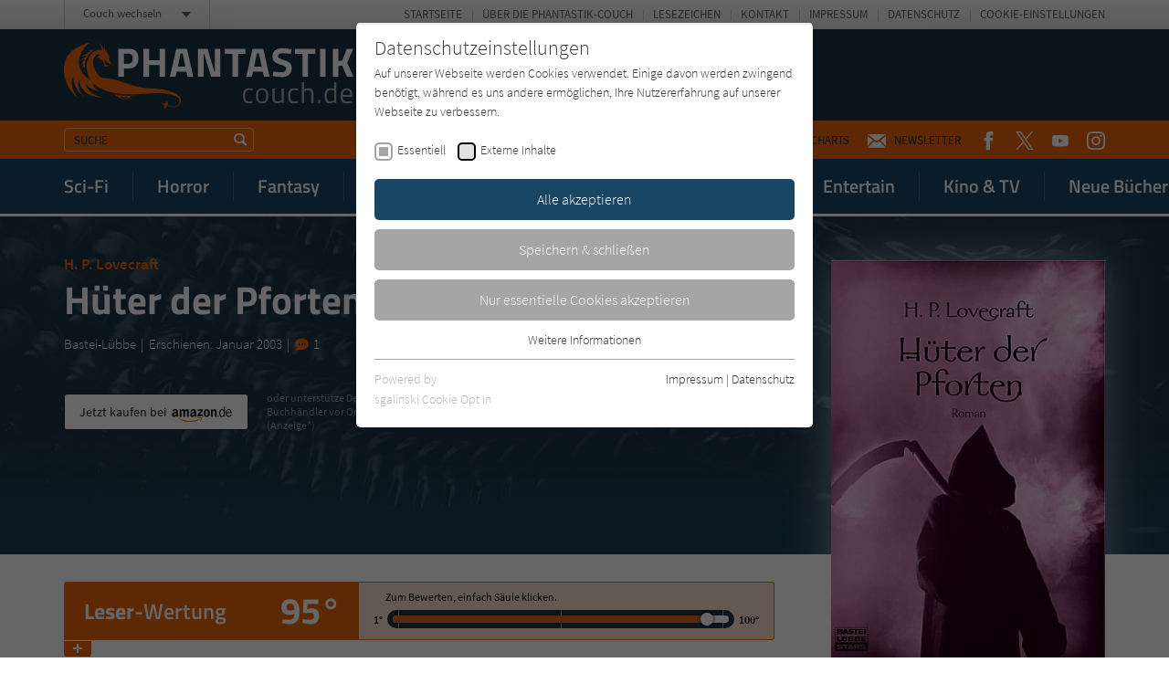

--- FILE ---
content_type: text/html; charset=utf-8
request_url: https://www.phantastik-couch.de/titel/724-hueter-der-pforten/
body_size: 25161
content:
<!doctype html><html lang="de" class="no-js"><head><meta charset="utf-8"><meta http-equiv="X-UA-Compatible" content="IE=edge"/><meta http-equiv="Content-Type" content="text/html; charset=utf-8"><!-- This website is created by die zeitspringer GmbH & Co. KG (www.zeitspringer.de), Münster. This website is powered by TYPO3 - inspiring people to share! TYPO3 is a free open source Content Management Framework initially created by Kasper Skaarhoj and licensed under GNU/GPL. TYPO3 is copyright 1998-2026 of Kasper Skaarhoj. Extensions are copyright of their respective owners. Information and contribution at https://typo3.org/ --><title>H. P. Lovecraft: Hüter der Pforten - Phantastik-Couch.de</title><meta name="generator" content="TYPO3 CMS"/><meta name="author" content="Literatur-Couch Medien GmbH &amp; Co. KG"/><meta name="robots" content="index,follow"/><meta name="viewport" content="width=device-width,initial-scale=1"/><meta property="og:title" content="Hüter der Pforten"/><meta property="og:type" content="article"/><meta property="og:url" content="https://www.phantastik-couch.de/titel/724-hueter-der-pforten/"/><meta property="og:image" content="https://www.phantastik-couch.de/fileadmin/content/covers/3404770811.jpg"/><meta property="og:locale" content="de_DE"/><meta name="twitter:card" content="summary"/><meta name="format-detection" content="telephone=no"/><meta name="date" content="2018-07-19T16:02:03+01:00"/><link rel="stylesheet" type="text/css" href="/typo3temp/assets/compressed/merged-a3b798580bb9af625ad5932940947038-min.css?1769100210" media="all"><script> /*<![CDATA[*/ /*TS_inlineJS*/ !function(e){for(var o=0;o<e.length;o++)!window[e[o]]||"remove"in window[e[o]].prototype||(window[e[o]].prototype.remove=function(){this.parentNode.removeChild(this)})}(["Element","CharacterData","DocumentType"]);!function(){var e=function(e){return e.replace(/^\s+|\s+$/g,"")},t=function(e){return new RegExp("(^|\\s+)"+e+"(\\s+|$)")},n=function(e,t,n){for(var s=0;s<e.length;s++)t.call(n,e[s])};function s(e){this.element=e}s.prototype={add:function(){n(arguments,function(t){this.contains(t)||(this.element.className=e(this.element.className+" "+t))},this)},remove:function(){n(arguments,function(n){this.element.className=e(this.element.className.replace(t(n)," "))},this)},toggle:function(e){return this.contains(e)?(this.remove(e),!1):(this.add(e),!0)},contains:function(e){return t(e).test(this.element.className)},item:function(e){return this.element.className.split(/\s+/)[e]||null},replace:function(e,t){this.remove(e),this.add(t)}},"classList"in Element.prototype||Object.defineProperty(Element.prototype,"classList",{get:function(){return new s(this)}}),window.DOMTokenList&&!DOMTokenList.prototype.replace&&(DOMTokenList.prototype.replace=s.prototype.replace)}();document.documentElement.className=document.documentElement.className.replace("no-js","js");var OA_zoneids=escape('5|73|0|49|12|7|44|43|69|114');var OA_source='';var OA_p='https://acdn.literatur-couch.de/www/content/lc-spc.php';var OA_r=Math.floor(Math.random()*99999999);var OA_output=new Array();var OA_spc="<"+"script type='text/javascript' ";OA_spc+="src='"+OA_p+"?zones="+OA_zoneids;OA_spc+="&amp;source="+escape(OA_source)+"&amp;r="+OA_r;OA_spc+="&amp;block=1";OA_spc+=(document.charset?'&amp;charset='+document.charset:(document.characterSet?'&amp;charset='+document.characterSet:''));if(window.location)OA_spc+="&amp;loc="+escape(window.location);if(document.referrer)OA_spc+="&amp;referer="+escape(document.referrer);OA_spc+="'><"+"/script>";document.write(OA_spc);function OA_show(name){if(typeof(OA_output[name])=='undefined'){return}else{document.write(OA_output[name])}}; /*]]>*/ </script><meta property="og:image:width" content="1200"><meta property="og:image:height" content="630"><meta property="og:image:type" content="image/jpg"><link rel="icon" sizes="192x192" href="/typo3conf/ext/zs_frontend/Resources/frontend-ui/dist/images/favicons/chrome-touch-icon-192x192-phantastik.png"><link rel="apple-touch-icon" href="/typo3conf/ext/zs_frontend/Resources/frontend-ui/dist/images/favicons/apple-touch-icon-phantastik.png"><meta name="msapplication-TileImage" content="/typo3conf/ext/zs_frontend/Resources/frontend-ui/dist/images/favicons/ms-touch-icon-144x144-precomposed-phantastik.png"><meta name="msapplication-TileColor" content="#FFFFFF"><meta name="theme-color" content="#FFFFFF"><link rel="shortcut icon" href="/typo3conf/ext/zs_frontend/Resources/frontend-ui/dist/images/favicons/favicon-phantastik.ico"><link rel="icon" sizes="32x32" href="/typo3conf/ext/zs_frontend/Resources/frontend-ui/dist/images/favicons/favicon-phantastik.ico"><link rel="preconnect" href="https://acdn.literatur-couch.de/" crossorigin><link rel="dns-prefetch" href="https://acdn.literatur-couch.de/"><link rel="preload" href="/typo3conf/ext/zs_frontend/Resources/frontend-ui/dist/styles/fonts/icon-font/fonts/icon-font.ttf?ks2v1p" as="font" type="font/woff" crossorigin><link rel="preload" href="/typo3conf/ext/zs_frontend/Resources/frontend-ui/dist/styles/fonts/couch-fonts/fonts/source-sans-pro-v13-latin-300.woff2" as="font" type="font/woff2" crossorigin><link rel="preload" href="/typo3conf/ext/zs_frontend/Resources/frontend-ui/dist/styles/fonts/couch-fonts/fonts/source-sans-pro-v13-latin-regular.woff2" as="font" type="font/woff2" crossorigin><link rel="preload" href="/typo3conf/ext/zs_frontend/Resources/frontend-ui/dist/styles/fonts/couch-fonts/fonts/source-sans-pro-v13-latin-600.woff2" as="font" type="font/woff2" crossorigin><link rel="preload" href="/typo3conf/ext/zs_frontend/Resources/frontend-ui/dist/styles/fonts/couch-fonts/fonts/titillium-web-v8-latin-300.woff2" as="font" type="font/woff2" crossorigin><link rel="preload" href="/typo3conf/ext/zs_frontend/Resources/frontend-ui/dist/styles/fonts/couch-fonts/fonts/titillium-web-v8-latin-600.woff2" as="font" type="font/woff2" crossorigin><link rel="preload" href="/typo3conf/ext/zs_frontend/Resources/frontend-ui/dist/styles/fonts/couch-fonts/fonts/titillium-web-v8-latin-700.woff2" as="font" type="font/woff2" crossorigin><link rel="preload" href="/typo3conf/ext/zs_frontend/Resources/frontend-ui/dist/images/head-muster-phantastik-rezension.jpg" as="image" media="(min-width: 641px)"><link rel="preload" href="/typo3conf/ext/zs_frontend/Resources/frontend-ui/dist/images/head-muster-phantastik-rezension-mobile.jpg" as="image" media="(max-width: 640px)"><link rel="preload" as="style" href="https://www.phantastik-couch.de/fileadmin/sg_cookie_optin/siteroot-1/cookieOptin.css?1711547117" media="all" crossorigin="anonymous"><link rel="stylesheet" href="https://www.phantastik-couch.de/fileadmin/sg_cookie_optin/siteroot-1/cookieOptin.css?1711547117" media="all" crossorigin="anonymous"><script id="cookieOptinData" type="application/json">{"cookieGroups":[{"groupName":"essential","label":"Essentiell","description":"Essentielle Cookies werden f\u00fcr grundlegende Funktionen der Webseite ben\u00f6tigt. Dadurch ist gew\u00e4hrleistet, dass die Webseite einwandfrei funktioniert.","required":true,"cookieData":[{"Name":"cookie_optin","Provider":"Literatur-Couch Medien GmbH & Co. KG","Purpose":"Wird benutzt, um Ihre Einstellungen f\u00fcr zur Verwendung von Cookies auf dieser Website zu speichern.","Lifetime":"1 Jahr","index":0,"crdate":1573542632,"tstamp":1711547117,"pseudo":false},{"Name":"tx_thrating_pi1_AnonymousRating_#","Provider":"Literatur-Couch Medien GmbH & Co. KG","Purpose":"Cookie f\u00fcr die Bewertung einzelner Buchtitel","Lifetime":"1 Jahr","index":1,"crdate":1573542632,"tstamp":1711547117,"pseudo":false},{"Name":"tx_pwcomments_ahash","Provider":"Literatur-Couch Medien GmbH & Co. KG","Purpose":"Cookie f\u00fcr Kommentare einzelner Buchtitel","Lifetime":"1 Jahr","index":2,"crdate":1573542632,"tstamp":1711547117,"pseudo":false},{"Name":"fe_typo_user","Provider":"Literatur-Couch Medien GmbH & Co. KG","Purpose":"Dieses Cookie gew\u00e4hrleistet die Kommunikation der Webseite mit dem Benutzer. Es wird ben\u00f6tigt um z. B. den Sicherheitscode des Kontaktformulars zu \u00fcberpr\u00fcfen.","Lifetime":"Session","index":3,"crdate":1573542632,"tstamp":1711547117,"pseudo":false}],"scriptData":[],"loadingHTML":"","loadingJavaScript":""},{"groupName":"iframes","label":"Externe Inhalte","description":"Wir verwenden auf unserer Website externe Inhalte, um Ihnen zus\u00e4tzliche Informationen anzubieten. Mit dem Laden der externen Inhalte akzeptieren Sie die Datenschutzerkl\u00e4rung von YouTube (https:\/\/policies.google.com\/privacy?hl=de).","required":false,"cookieData":[]}],"cssData":{"color_box":"#FFFFFF","color_headline":"#373737","color_text":"#373737","color_confirmation_background":"#C9FFC9","color_confirmation_text":"#208A20","color_checkbox":"#000000","color_checkbox_required":"#A5A5A5","color_button_all":"#1a4666","color_button_all_hover":"#e6660b","color_button_all_text":"#FFFFFF","color_button_specific":"#A5A5A5","color_button_specific_hover":"#e6660b","color_button_specific_text":"#FFFFFF","color_button_essential":"#A5A5A5","color_button_essential_hover":"#e6660b","color_button_essential_text":"#FFFFFF","color_button_close":"#FFFFFF","color_button_close_hover":"#FFFFFF","color_button_close_text":"#373737","color_list":"#A5A5A5","color_list_text":"#FFFFFF","color_table":"#FFFFFF","color_Table_data_text":"#373737","color_table_header":"#F3F3F3","color_table_header_text":"#373737","color_full_box":"#143D59","color_full_headline":"#FFFFFF","color_full_text":"#FFFFFF","color_full_button_close":"#143D59","color_full_button_close_hover":"#143D59","color_full_button_close_text":"#FFFFFF","iframe_color_consent_box_background":"e6660b","iframe_color_button_load_one":"#1a4666","iframe_color_button_load_one_hover":"#1a4666","iframe_color_button_load_one_text":"#FFFFFF","iframe_color_open_settings":"#373737","banner_color_box":"#DDDDDD","banner_color_text":"#373737","banner_color_link_text":"#373737","banner_color_button_settings":"#A5A5A5","banner_color_button_settings_hover":"#D7D7D7","banner_color_button_settings_text":"#FFFFFF","banner_color_button_accept":"#143D59","banner_color_button_accept_hover":"#2E6B96","banner_color_button_accept_text":"#FFFFFF"},"footerLinks":[{"url":"https:\/\/www.phantastik-couch.de\/info\/impressum\/?disableOptIn=1","name":"Impressum","uid":42,"index":0},{"url":"https:\/\/www.phantastik-couch.de\/info\/datenschutz\/?disableOptIn=1","name":"Datenschutz","uid":43,"index":1}],"iFrameGroup":{"groupName":"iframes","label":"Externe Inhalte","description":"Wir verwenden auf unserer Website externe Inhalte, um Ihnen zus\u00e4tzliche Informationen anzubieten. Mit dem Laden der externen Inhalte akzeptieren Sie die Datenschutzerkl\u00e4rung von YouTube (https:\/\/policies.google.com\/privacy?hl=de).","required":false,"cookieData":[]},"settings":{"banner_enable":false,"banner_force_min_width":0,"version":1,"banner_position":0,"banner_show_settings_button":true,"cookie_lifetime":365,"session_only_essential_cookies":false,"iframe_enabled":true,"minify_generated_data":true,"show_button_close":false,"activate_testing_mode":false,"disable_powered_by":false,"disable_for_this_language":false,"set_cookie_for_domain":"","save_history_webhook":"https:\/\/www.phantastik-couch.de\/?saveOptinHistory","cookiebanner_whitelist_regex":"","banner_show_again_interval":14,"identifier":1,"language":0,"render_assets_inline":false,"consider_do_not_track":true,"domains_to_delete_cookies_for":"","subdomain_support":false,"overwrite_baseurl":"","unified_cookie_name":true,"disable_usage_statistics":false},"textEntries":{"header":"Datenschutzeinstellungen","description":"Auf unserer Webseite werden Cookies verwendet. Einige davon werden zwingend ben\u00f6tigt, w\u00e4hrend es uns andere erm\u00f6glichen, Ihre Nutzererfahrung auf unserer Webseite zu verbessern.","accept_all_text":"Alle akzeptieren","accept_specific_text":"Speichern & schlie\u00dfen","accept_essential_text":"Nur essentielle Cookies akzeptieren","extend_box_link_text":"Weitere Informationen","extend_box_link_text_close":"Weitere Informationen verstecken","extend_table_link_text":"Cookie-Informationen","extend_table_link_text_close":"Cookie-Informationen verstecken","cookie_name_text":"Name","cookie_provider_text":"Anbieter","cookie_purpose_text":"Zweck","cookie_lifetime_text":"Laufzeit","iframe_button_allow_all_text":"Alle externen Inhalte erlauben","iframe_button_allow_one_text":"Einmalig erlauben","iframe_button_reject_text":"Nicht erlauben","iframe_button_load_one_text":"Externen Inhalt laden (mit dem Laden des Videos akzeptieren Sie die Datenschutzerkl\u00e4rung von YouTube).","iframe_open_settings_text":"Einstellungen und Datenschutzhinweise anzeigen","iframe_button_load_one_description":"","banner_button_accept_text":"Akzeptieren","banner_button_settings_text":"Einstellungen","banner_description":"","save_confirmation_text":"Cookie-Einstellungen erfolgreich gespeichert","user_hash_text":"User-Hash"},"placeholders":{"iframe_consent_description":"<p class=\"sg-cookie-optin-box-flash-message\"><\/p>"},"mustacheData":{"template":{"template_html":"<!--googleoff: index-->\n<div class=\"sg-cookie-optin-box\">\n\t{{#settings.show_button_close}}\n\t\t<span class=\"sg-cookie-optin-box-close-button\">\u2715<\/span>\n\t{{\/settings.show_button_close}}\n\n\t<strong class=\"sg-cookie-optin-box-header\">{{{textEntries.header}}}<\/strong>\n\t<p class=\"sg-cookie-optin-box-description\">{{{textEntries.description}}}<\/p>\n\n\t<ul class=\"sg-cookie-optin-box-cookie-list\">\n\t\t{{#cookieGroups}}\n\t\t\t<li class=\"sg-cookie-optin-box-cookie-list-item\">\n\t\t\t\t<label >\n\t\t\t\t\t<input tabindex=\"1\" class=\"sg-cookie-optin-checkbox\"\n\t\t\t\t\t type=\"checkbox\"\n\t\t\t\t\t name=\"cookies[]\"\n\t\t\t\t\t value=\"{{groupName}}\"\n\t\t\t\t\t {{#required}}checked=\"1\"{{\/required}}\n\t\t\t\t\t {{#required}}disabled=\"1\"{{\/required}}>\n\t\t\t\t\t<span class=\"sg-cookie-optin-checkbox-label\">{{{label}}}<\/span>\n\t\t\t\t<\/label>\n\t\t\t<\/li>\n\t\t{{\/cookieGroups}}\n\t<\/ul>\n\n\t<div class=\"sg-cookie-optin-box-button\">\n\t\t<button tabindex=\"1\" class=\"sg-cookie-optin-box-button-accept-all\">{{{textEntries.accept_all_text}}}<\/button>\n\t\t<button tabindex=\"1\" class=\"sg-cookie-optin-box-button-accept-specific\">{{{textEntries.accept_specific_text}}}<\/button>\n\t\t<button tabindex=\"1\" class=\"sg-cookie-optin-box-button-accept-essential\">{{{textEntries.accept_essential_text}}}<\/button>\n\t<\/div>\n\n\t<ul class=\"sg-cookie-optin-box-cookie-detail-list\">\n\t\t{{#cookieGroups}}\n\t\t\t<li class=\"sg-cookie-optin-box-cookie-detail-list-item\">\n\t\t\t\t<strong class=\"sg-cookie-optin-box-cookie-detail-header\">{{{label}}}<\/strong>\n\t\t\t\t<p class=\"sg-cookie-optin-box-cookie-detail-description\">{{{description}}}<\/p>\n\n\t\t\t\t<div class=\"sg-cookie-optin-box-cookie-detail-sublist\">\n\t\t\t\t\t<table>\n\t\t\t\t\t\t<tbody>\n\t\t\t\t\t\t\t{{#cookieData}}\n\t\t\t\t\t\t\t\t{{^pseudo}}\n\t\t\t\t\t\t\t\t\t{{#index}}<tr class=\"divider\"><td colspan=\"2\">&nbsp;<\/td><\/tr>{{\/index}}\n\t\t\t\t\t\t\t\t\t<tr>\n\t\t\t\t\t\t\t\t\t\t<th>{{{textEntries.cookie_name_text}}}<\/th>\n\t\t\t\t\t\t\t\t\t\t<td>{{{Name}}}<\/td>\n\t\t\t\t\t\t\t\t\t<\/tr>\n\t\t\t\t\t\t\t\t\t<tr>\n\t\t\t\t\t\t\t\t\t\t<th>{{{textEntries.cookie_provider_text}}}<\/th>\n\t\t\t\t\t\t\t\t\t\t<td>{{{Provider}}}<\/td>\n\t\t\t\t\t\t\t\t\t<\/tr>\n\t\t\t\t\t\t\t\t\t<tr>\n\t\t\t\t\t\t\t\t\t\t<th>{{{textEntries.cookie_lifetime_text}}}<\/th>\n\t\t\t\t\t\t\t\t\t\t<td>{{{Lifetime}}}<\/td>\n\t\t\t\t\t\t\t\t\t<\/tr>\n\t\t\t\t\t\t\t\t\t<tr>\n\t\t\t\t\t\t\t\t\t\t<th>{{{textEntries.cookie_purpose_text}}}<\/th>\n\t\t\t\t\t\t\t\t\t\t<td class=\"sg-cookie-optin-box-table-reason\">{{{Purpose}}}<\/td>\n\t\t\t\t\t\t\t\t\t<\/tr>\n\t\t\t\t\t\t\t\t{{\/pseudo}}\n\t\t\t\t\t\t\t{{\/cookieData}}\n\t\t\t\t\t\t<\/tbody>\n\t\t\t\t\t<\/table>\n\t\t\t\t<\/div>\n\n\t\t\t\t{{#cookieData}}\n\t\t\t\t\t{{^index}}<a tabindex=\"1\" class=\"sg-cookie-optin-box-sublist-open-more-link\" href=\"#\">{{{textEntries.extend_table_link_text}}}<\/a>{{\/index}}\n\t\t\t\t{{\/cookieData}}\n\t\t\t<\/li>\n\t\t{{\/cookieGroups}}\n\t<\/ul>\n\n\t<div class=\"sg-cookie-optin-box-open-more\">\n\t\t<a class=\"sg-cookie-optin-box-open-more-link\" href=\"#\">{{{textEntries.extend_box_link_text}}}<\/a>\n\t<\/div>\n\n\t<div class=\"sg-cookie-optin-box-footer\">\n\t\t<div class=\"sg-cookie-optin-box-copyright\">\n\t\t\t<a tabindex=\"1\" class=\"sg-cookie-optin-box-copyright-link{{#settings.disable_powered_by}} sg-cookie-optin-box-copyright-link-hidden{{\/settings.disable_powered_by}}\"\n\t\t\t href=\"https:\/\/www.sgalinski.de\/typo3-produkte-webentwicklung\/sgalinski-cookie-optin\/\"\n\t\t\t rel=\"noopener\"\n\t\t\t target=\"_blank\">\n\t\t\t\tPowered by<br>sgalinski Cookie Opt In\n\t\t\t<\/a>\n\t\t<\/div>\n\n\t\t<div class=\"sg-cookie-optin-box-footer-links\">\n\t\t\t{{#footerLinks}}\n\t\t\t\t{{#index}}\n\t\t\t\t\t<span class=\"sg-cookie-optin-box-footer-divider\"> | <\/span>\n\t\t\t\t{{\/index}}\n\n\t\t\t\t<a tabindex=\"1\" class=\"sg-cookie-optin-box-footer-link\" href=\"{{url}}\" target=\"_blank\">{{{name}}}<\/a>\n\t\t\t{{\/footerLinks}}\n\t\t<\/div>\n\n\t\t<div class=\"sg-cookie-optin-box-footer-user-hash-container\">\n\t\t\t{{{textEntries.user_hash_text}}}: <span class=\"sg-cookie-optin-box-footer-user-hash\"><\/span>\n\t\t<\/div>\n\t<\/div>\n<\/div>\n<!--googleon: index-->\n","template_overwritten":0,"template_selection":0,"markup":"<!--googleoff: index-->\n<div class=\"sg-cookie-optin-box\">\n\n\t<strong class=\"sg-cookie-optin-box-header\">Datenschutzeinstellungen<\/strong>\n\t<p class=\"sg-cookie-optin-box-description\">Auf unserer Webseite werden Cookies verwendet. Einige davon werden zwingend ben\u00f6tigt, w\u00e4hrend es uns andere erm\u00f6glichen, Ihre Nutzererfahrung auf unserer Webseite zu verbessern.<\/p>\n\n\t<ul class=\"sg-cookie-optin-box-cookie-list\">\n\t\t\t<li class=\"sg-cookie-optin-box-cookie-list-item\">\n\t\t\t\t<label >\n\t\t\t\t\t<input tabindex=\"1\" class=\"sg-cookie-optin-checkbox\"\n\t\t\t\t\t type=\"checkbox\"\n\t\t\t\t\t name=\"cookies[]\"\n\t\t\t\t\t value=\"essential\"\n\t\t\t\t\t checked=\"1\"\n\t\t\t\t\t disabled=\"1\">\n\t\t\t\t\t<span class=\"sg-cookie-optin-checkbox-label\">Essentiell<\/span>\n\t\t\t\t<\/label>\n\t\t\t<\/li>\n\t\t\t<li class=\"sg-cookie-optin-box-cookie-list-item\">\n\t\t\t\t<label >\n\t\t\t\t\t<input tabindex=\"1\" class=\"sg-cookie-optin-checkbox\"\n\t\t\t\t\t type=\"checkbox\"\n\t\t\t\t\t name=\"cookies[]\"\n\t\t\t\t\t value=\"iframes\"\n\t\t\t\t\t \n\t\t\t\t\t >\n\t\t\t\t\t<span class=\"sg-cookie-optin-checkbox-label\">Externe Inhalte<\/span>\n\t\t\t\t<\/label>\n\t\t\t<\/li>\n\t<\/ul>\n\n\t<div class=\"sg-cookie-optin-box-button\">\n\t\t<button tabindex=\"1\" class=\"sg-cookie-optin-box-button-accept-all\">Alle akzeptieren<\/button>\n\t\t<button tabindex=\"1\" class=\"sg-cookie-optin-box-button-accept-specific\">Speichern & schlie\u00dfen<\/button>\n\t\t<button tabindex=\"1\" class=\"sg-cookie-optin-box-button-accept-essential\">Nur essentielle Cookies akzeptieren<\/button>\n\t<\/div>\n\n\t<ul class=\"sg-cookie-optin-box-cookie-detail-list\">\n\t\t\t<li class=\"sg-cookie-optin-box-cookie-detail-list-item\">\n\t\t\t\t<strong class=\"sg-cookie-optin-box-cookie-detail-header\">Essentiell<\/strong>\n\t\t\t\t<p class=\"sg-cookie-optin-box-cookie-detail-description\">Essentielle Cookies werden f\u00fcr grundlegende Funktionen der Webseite ben\u00f6tigt. Dadurch ist gew\u00e4hrleistet, dass die Webseite einwandfrei funktioniert.<\/p>\n\n\t\t\t\t<div class=\"sg-cookie-optin-box-cookie-detail-sublist\">\n\t\t\t\t\t<table>\n\t\t\t\t\t\t<tbody>\n\t\t\t\t\t\t\t\t\t\n\t\t\t\t\t\t\t\t\t<tr>\n\t\t\t\t\t\t\t\t\t\t<th>Name<\/th>\n\t\t\t\t\t\t\t\t\t\t<td>cookie_optin<\/td>\n\t\t\t\t\t\t\t\t\t<\/tr>\n\t\t\t\t\t\t\t\t\t<tr>\n\t\t\t\t\t\t\t\t\t\t<th>Anbieter<\/th>\n\t\t\t\t\t\t\t\t\t\t<td>Literatur-Couch Medien GmbH & Co. KG<\/td>\n\t\t\t\t\t\t\t\t\t<\/tr>\n\t\t\t\t\t\t\t\t\t<tr>\n\t\t\t\t\t\t\t\t\t\t<th>Laufzeit<\/th>\n\t\t\t\t\t\t\t\t\t\t<td>1 Jahr<\/td>\n\t\t\t\t\t\t\t\t\t<\/tr>\n\t\t\t\t\t\t\t\t\t<tr>\n\t\t\t\t\t\t\t\t\t\t<th>Zweck<\/th>\n\t\t\t\t\t\t\t\t\t\t<td class=\"sg-cookie-optin-box-table-reason\">Wird benutzt, um Ihre Einstellungen f\u00fcr zur Verwendung von Cookies auf dieser Website zu speichern.<\/td>\n\t\t\t\t\t\t\t\t\t<\/tr>\n\t\t\t\t\t\t\t\t\t<tr class=\"divider\"><td colspan=\"2\">&nbsp;<\/td><\/tr>\n\t\t\t\t\t\t\t\t\t<tr>\n\t\t\t\t\t\t\t\t\t\t<th>Name<\/th>\n\t\t\t\t\t\t\t\t\t\t<td>tx_thrating_pi1_AnonymousRating_#<\/td>\n\t\t\t\t\t\t\t\t\t<\/tr>\n\t\t\t\t\t\t\t\t\t<tr>\n\t\t\t\t\t\t\t\t\t\t<th>Anbieter<\/th>\n\t\t\t\t\t\t\t\t\t\t<td>Literatur-Couch Medien GmbH & Co. KG<\/td>\n\t\t\t\t\t\t\t\t\t<\/tr>\n\t\t\t\t\t\t\t\t\t<tr>\n\t\t\t\t\t\t\t\t\t\t<th>Laufzeit<\/th>\n\t\t\t\t\t\t\t\t\t\t<td>1 Jahr<\/td>\n\t\t\t\t\t\t\t\t\t<\/tr>\n\t\t\t\t\t\t\t\t\t<tr>\n\t\t\t\t\t\t\t\t\t\t<th>Zweck<\/th>\n\t\t\t\t\t\t\t\t\t\t<td class=\"sg-cookie-optin-box-table-reason\">Cookie f\u00fcr die Bewertung einzelner Buchtitel<\/td>\n\t\t\t\t\t\t\t\t\t<\/tr>\n\t\t\t\t\t\t\t\t\t<tr class=\"divider\"><td colspan=\"2\">&nbsp;<\/td><\/tr>\n\t\t\t\t\t\t\t\t\t<tr>\n\t\t\t\t\t\t\t\t\t\t<th>Name<\/th>\n\t\t\t\t\t\t\t\t\t\t<td>tx_pwcomments_ahash<\/td>\n\t\t\t\t\t\t\t\t\t<\/tr>\n\t\t\t\t\t\t\t\t\t<tr>\n\t\t\t\t\t\t\t\t\t\t<th>Anbieter<\/th>\n\t\t\t\t\t\t\t\t\t\t<td>Literatur-Couch Medien GmbH & Co. KG<\/td>\n\t\t\t\t\t\t\t\t\t<\/tr>\n\t\t\t\t\t\t\t\t\t<tr>\n\t\t\t\t\t\t\t\t\t\t<th>Laufzeit<\/th>\n\t\t\t\t\t\t\t\t\t\t<td>1 Jahr<\/td>\n\t\t\t\t\t\t\t\t\t<\/tr>\n\t\t\t\t\t\t\t\t\t<tr>\n\t\t\t\t\t\t\t\t\t\t<th>Zweck<\/th>\n\t\t\t\t\t\t\t\t\t\t<td class=\"sg-cookie-optin-box-table-reason\">Cookie f\u00fcr Kommentare einzelner Buchtitel<\/td>\n\t\t\t\t\t\t\t\t\t<\/tr>\n\t\t\t\t\t\t\t\t\t<tr class=\"divider\"><td colspan=\"2\">&nbsp;<\/td><\/tr>\n\t\t\t\t\t\t\t\t\t<tr>\n\t\t\t\t\t\t\t\t\t\t<th>Name<\/th>\n\t\t\t\t\t\t\t\t\t\t<td>fe_typo_user<\/td>\n\t\t\t\t\t\t\t\t\t<\/tr>\n\t\t\t\t\t\t\t\t\t<tr>\n\t\t\t\t\t\t\t\t\t\t<th>Anbieter<\/th>\n\t\t\t\t\t\t\t\t\t\t<td>Literatur-Couch Medien GmbH & Co. KG<\/td>\n\t\t\t\t\t\t\t\t\t<\/tr>\n\t\t\t\t\t\t\t\t\t<tr>\n\t\t\t\t\t\t\t\t\t\t<th>Laufzeit<\/th>\n\t\t\t\t\t\t\t\t\t\t<td>Session<\/td>\n\t\t\t\t\t\t\t\t\t<\/tr>\n\t\t\t\t\t\t\t\t\t<tr>\n\t\t\t\t\t\t\t\t\t\t<th>Zweck<\/th>\n\t\t\t\t\t\t\t\t\t\t<td class=\"sg-cookie-optin-box-table-reason\">Dieses Cookie gew\u00e4hrleistet die Kommunikation der Webseite mit dem Benutzer. Es wird ben\u00f6tigt um z. B. den Sicherheitscode des Kontaktformulars zu \u00fcberpr\u00fcfen.<\/td>\n\t\t\t\t\t\t\t\t\t<\/tr>\n\t\t\t\t\t\t<\/tbody>\n\t\t\t\t\t<\/table>\n\t\t\t\t<\/div>\n\n\t\t\t\t\t<a tabindex=\"1\" class=\"sg-cookie-optin-box-sublist-open-more-link\" href=\"#\">Cookie-Informationen<\/a>\n\t\t\t\t\t\n\t\t\t\t\t\n\t\t\t\t\t\n\t\t\t<\/li>\n\t\t\t<li class=\"sg-cookie-optin-box-cookie-detail-list-item\">\n\t\t\t\t<strong class=\"sg-cookie-optin-box-cookie-detail-header\">Externe Inhalte<\/strong>\n\t\t\t\t<p class=\"sg-cookie-optin-box-cookie-detail-description\">Wir verwenden auf unserer Website externe Inhalte, um Ihnen zus\u00e4tzliche Informationen anzubieten. Mit dem Laden der externen Inhalte akzeptieren Sie die Datenschutzerkl\u00e4rung von YouTube (https:\/\/policies.google.com\/privacy?hl=de).<\/p>\n\n\t\t\t\t<div class=\"sg-cookie-optin-box-cookie-detail-sublist\">\n\t\t\t\t\t<table>\n\t\t\t\t\t\t<tbody>\n\t\t\t\t\t\t<\/tbody>\n\t\t\t\t\t<\/table>\n\t\t\t\t<\/div>\n\n\t\t\t<\/li>\n\t<\/ul>\n\n\t<div class=\"sg-cookie-optin-box-open-more\">\n\t\t<a class=\"sg-cookie-optin-box-open-more-link\" href=\"#\">Weitere Informationen<\/a>\n\t<\/div>\n\n\t<div class=\"sg-cookie-optin-box-footer\">\n\t\t<div class=\"sg-cookie-optin-box-copyright\">\n\t\t\t<a tabindex=\"1\" class=\"sg-cookie-optin-box-copyright-link\"\n\t\t\t href=\"https:\/\/www.sgalinski.de\/typo3-produkte-webentwicklung\/sgalinski-cookie-optin\/\"\n\t\t\t rel=\"noopener\"\n\t\t\t target=\"_blank\">\n\t\t\t\tPowered by<br>sgalinski Cookie Opt In\n\t\t\t<\/a>\n\t\t<\/div>\n\n\t\t<div class=\"sg-cookie-optin-box-footer-links\">\n\n\t\t\t\t<a tabindex=\"1\" class=\"sg-cookie-optin-box-footer-link\" href=\"https:\/\/www.phantastik-couch.de\/info\/impressum\/?disableOptIn=1\" target=\"_blank\">Impressum<\/a>\n\t\t\t\t\t<span class=\"sg-cookie-optin-box-footer-divider\"> | <\/span>\n\n\t\t\t\t<a tabindex=\"1\" class=\"sg-cookie-optin-box-footer-link\" href=\"https:\/\/www.phantastik-couch.de\/info\/datenschutz\/?disableOptIn=1\" target=\"_blank\">Datenschutz<\/a>\n\t\t<\/div>\n\n\t\t<div class=\"sg-cookie-optin-box-footer-user-hash-container\">\n\t\t\tUser-Hash: <span class=\"sg-cookie-optin-box-footer-user-hash\"><\/span>\n\t\t<\/div>\n\t<\/div>\n<\/div>\n<!--googleon: index-->\n"},"banner":{"banner_html":"<div class=\"sg-cookie-optin-banner {{^settings.banner_position}}sg-cookie-optin-banner-bottom{{\/settings.banner_position}}\">\n\t<div class=\"sg-cookie-optin-box\">\n\t\t<div class=\"sg-cookie-optin-banner-content\">\n\t\t\t<p class=\"sg-cookie-optin-banner-description\">\n\t\t\t\t{{{textEntries.banner_description}}}\n\n\t\t\t\t{{#footerLinks}}\n\t\t\t\t\t{{#index}}\n\t\t\t\t\t\t(\n\t\t\t\t\t{{\/index}}\n\t\t\t\t{{\/footerLinks}}\n\n\t\t\t\t{{#footerLinks}}\n\t\t\t\t\t{{#index}}\n\t\t\t\t\t\t<span class=\"sg-cookie-optin-box-footer-divider\"> | <\/span>\n\t\t\t\t\t{{\/index}}\n\n\t\t\t\t\t<a class=\"sg-cookie-optin-box-footer-link\" href=\"{{url}}\" target=\"_blank\">{{{name}}}<\/a>\n\t\t\t\t{{\/footerLinks}}\n\n\t\t\t\t{{#footerLinks}}\n\t\t\t\t\t{{#index}}\n\t\t\t\t\t\t)\n\t\t\t\t\t{{\/index}}\n\t\t\t\t{{\/footerLinks}}\n\t\t\t<\/p>\n\n\t\t\t<div class=\"sg-cookie-optin-banner-button\">\n\t\t\t\t{{#settings.banner_show_settings_button}}\n\t\t\t\t\t<button class=\"sg-cookie-optin-banner-button-settings\">{{{textEntries.banner_button_settings_text}}}<\/button>\n\t\t\t\t{{\/settings.banner_show_settings_button}}\n\n\t\t\t\t<button class=\"sg-cookie-optin-banner-button-accept\">{{{textEntries.banner_button_accept_text}}}<\/button>\n\t\t\t<\/div>\n\t\t<\/div>\n\t<\/div>\n<\/div>\n","banner_overwritten":0,"banner_selection":0,"markup":"<div class=\"sg-cookie-optin-banner sg-cookie-optin-banner-bottom\">\n\t<div class=\"sg-cookie-optin-box\">\n\t\t<div class=\"sg-cookie-optin-banner-content\">\n\t\t\t<p class=\"sg-cookie-optin-banner-description\">\n\t\t\t\t\n\n\t\t\t\t\t\t(\n\n\n\t\t\t\t\t<a class=\"sg-cookie-optin-box-footer-link\" href=\"https:\/\/www.phantastik-couch.de\/info\/impressum\/?disableOptIn=1\" target=\"_blank\">Impressum<\/a>\n\t\t\t\t\t\t<span class=\"sg-cookie-optin-box-footer-divider\"> | <\/span>\n\n\t\t\t\t\t<a class=\"sg-cookie-optin-box-footer-link\" href=\"https:\/\/www.phantastik-couch.de\/info\/datenschutz\/?disableOptIn=1\" target=\"_blank\">Datenschutz<\/a>\n\n\t\t\t\t\t\t)\n\t\t\t<\/p>\n\n\t\t\t<div class=\"sg-cookie-optin-banner-button\">\n\t\t\t\t\t<button class=\"sg-cookie-optin-banner-button-settings\">Einstellungen<\/button>\n\n\t\t\t\t<button class=\"sg-cookie-optin-banner-button-accept\">Akzeptieren<\/button>\n\t\t\t<\/div>\n\t\t<\/div>\n\t<\/div>\n<\/div>\n"},"iframe":{"iframe_html":"<div class=\"sg-cookie-optin-box\">\n\t{{#settings.show_button_close}}\n\t\t<span class=\"sg-cookie-optin-box-close-button\">\u2715<\/span>\n\t{{\/settings.show_button_close}}\n\n\t<strong class=\"sg-cookie-optin-box-header\">{{{iFrameGroup.label}}}<\/strong>\n\t<p class=\"sg-cookie-optin-box-description\">{{{iFrameGroup.description}}}<\/p>\n\n\t<div class=\"sg-cookie-optin-box-button\">\n\t\t<button tabindex=\"1\" class=\"sg-cookie-optin-box-button-accept-all\">{{{textEntries.iframe_button_allow_all_text}}}<\/button>\n\t\t<button tabindex=\"1\" class=\"sg-cookie-optin-box-button-accept-specific\">{{{textEntries.iframe_button_allow_one_text}}}<\/button>\n\t\t<button tabindex=\"1\" class=\"sg-cookie-optin-box-button-iframe-reject\">{{{textEntries.iframe_button_reject_text}}}<\/button>\n\t<\/div>\n\n\t{{{placeholders.iframe_consent_description}}}\n\n\t<div class=\"sg-cookie-optin-box-footer\">\n\t\t<div class=\"sg-cookie-optin-box-copyright\">\n\t\t\t<a tabindex=\"1\" class=\"sg-cookie-optin-box-copyright-link{{#settings.disable_powered_by}} sg-cookie-optin-box-copyright-link-hidden{{\/settings.disable_powered_by}}\"\n\t\t\t href=\"https:\/\/www.sgalinski.de\/typo3-produkte-webentwicklung\/sgalinski-cookie-optin\/\"\n\t\t\t rel=\"noopener\"\n\t\t\t target=\"_blank\">\n\t\t\t\tPowered by<br>sgalinski Cookie Opt In\n\t\t\t<\/a>\n\t\t<\/div>\n\n\t\t<div class=\"sg-cookie-optin-box-footer-links\">\n\t\t\t{{#footerLinks}}\n\t\t\t{{#index}}\n\t\t\t<span class=\"sg-cookie-optin-box-footer-divider\"> | <\/span>\n\t\t\t{{\/index}}\n\t\t\t<a tabindex=\"1\" class=\"sg-cookie-optin-box-footer-link\" href=\"{{url}}\" target=\"_blank\">{{{name}}}<\/a>\n\t\t\t{{\/footerLinks}}\n\t\t<\/div>\n\t<\/div>\n<\/div>\n","iframe_overwritten":0,"iframe_selection":0,"markup":"<div class=\"sg-cookie-optin-box\">\n\n\t<strong class=\"sg-cookie-optin-box-header\">Externe Inhalte<\/strong>\n\t<p class=\"sg-cookie-optin-box-description\">Wir verwenden auf unserer Website externe Inhalte, um Ihnen zus\u00e4tzliche Informationen anzubieten. Mit dem Laden der externen Inhalte akzeptieren Sie die Datenschutzerkl\u00e4rung von YouTube (https:\/\/policies.google.com\/privacy?hl=de).<\/p>\n\n\t<div class=\"sg-cookie-optin-box-button\">\n\t\t<button tabindex=\"1\" class=\"sg-cookie-optin-box-button-accept-all\">Alle externen Inhalte erlauben<\/button>\n\t\t<button tabindex=\"1\" class=\"sg-cookie-optin-box-button-accept-specific\">Einmalig erlauben<\/button>\n\t\t<button tabindex=\"1\" class=\"sg-cookie-optin-box-button-iframe-reject\">Nicht erlauben<\/button>\n\t<\/div>\n\n\t<p class=\"sg-cookie-optin-box-flash-message\"><\/p>\n\n\t<div class=\"sg-cookie-optin-box-footer\">\n\t\t<div class=\"sg-cookie-optin-box-copyright\">\n\t\t\t<a tabindex=\"1\" class=\"sg-cookie-optin-box-copyright-link\"\n\t\t\t href=\"https:\/\/www.sgalinski.de\/typo3-produkte-webentwicklung\/sgalinski-cookie-optin\/\"\n\t\t\t rel=\"noopener\"\n\t\t\t target=\"_blank\">\n\t\t\t\tPowered by<br>sgalinski Cookie Opt In\n\t\t\t<\/a>\n\t\t<\/div>\n\n\t\t<div class=\"sg-cookie-optin-box-footer-links\">\n\t\t\t<a tabindex=\"1\" class=\"sg-cookie-optin-box-footer-link\" href=\"https:\/\/www.phantastik-couch.de\/info\/impressum\/?disableOptIn=1\" target=\"_blank\">Impressum<\/a>\n\t\t\t<span class=\"sg-cookie-optin-box-footer-divider\"> | <\/span>\n\t\t\t<a tabindex=\"1\" class=\"sg-cookie-optin-box-footer-link\" href=\"https:\/\/www.phantastik-couch.de\/info\/datenschutz\/?disableOptIn=1\" target=\"_blank\">Datenschutz<\/a>\n\t\t<\/div>\n\t<\/div>\n<\/div>\n"},"iframeReplacement":{"iframe_replacement_html":"<button class=\"sg-cookie-optin-iframe-consent-accept\">{{{textEntries.iframe_button_load_one_text}}}<\/button>\n{{{placeholders.iframe_consent_description}}}\n<a class=\"sg-cookie-optin-iframe-consent-link\">{{{textEntries.iframe_open_settings_text}}}<\/a>\n","iframe_replacement_overwritten":0,"iframe_replacement_selection":0,"markup":"<button class=\"sg-cookie-optin-iframe-consent-accept\">Externen Inhalt laden (mit dem Laden des Videos akzeptieren Sie die Datenschutzerkl\u00e4rung von YouTube).<\/button>\n<p class=\"sg-cookie-optin-box-flash-message\"><\/p>\n<a class=\"sg-cookie-optin-iframe-consent-link\">Einstellungen und Datenschutzhinweise anzeigen<\/a>\n"},"iframeWhitelist":{"iframe_whitelist_regex":"^https:\\\/\\\/www\\.google\\.com\\\/recaptcha\\\/\n","iframe_whitelist_overwritten":0,"iframe_whitelist_selection":0,"markup":"^https:\\\/\\\/www\\.google\\.com\\\/recaptcha\\\/\n"}}}</script><link rel="preload" as="script" href="https://www.phantastik-couch.de/fileadmin/sg_cookie_optin/siteroot-1/cookieOptin.js?1711547118" data-ignore="1" crossorigin="anonymous"><script src="https://www.phantastik-couch.de/fileadmin/sg_cookie_optin/siteroot-1/cookieOptin.js?1711547118" data-ignore="1" crossorigin="anonymous"></script><link rel="canonical" href="https://www.phantastik-couch.de/titel/724-hueter-der-pforten/"/></head><body><div class="page"><script type='text/javascript'>OA_show(43);</script><header class="header"><div class="container"><div class="container__inner"><div class="header__logo" itemscope itemtype="http://schema.org/Brand"><a href="/"><img src="/typo3conf/ext/zs_frontend/Resources/frontend-ui/dist/images/logo-phantastik-couch.svg" width="319" height="74" class="svgimage" itemprop="logo" alt="Logo Phantastik-Couch.de" data-fallback="/typo3conf/ext/zs_frontend/Resources/frontend-ui/dist/images/logo-phantastik-couch.png" alt="Literatur-Couch Medien GmbH &amp; Co. KG" ></a></div><script type='text/javascript'>OA_show(7);</script><div class="header__buttons"><div class="header__nav-toggle"><button type="button"><span>Navigation</span></button></div><div class="header__couch-toggle"><button type="button">Couch wechseln</button></div></div></div></div></header><nav class="navigation"><div class="nav-topbar"><div class="container"><div class="container__inner"><div class="nav-topbar__search"><div class="nav-topbar__search__toggle"><button type="button"><span class="icon icon--lupe"></span><span class="icon-text visuallyhidden--palm">Suche</span></button></div><div class="nav-topbar__search__form"><form method="get" name="form_kesearch_pi1" id="form_kesearch_pi1" action="/suche/?tx_kesearch_%5Baction%5D=search&amp;tx_kesearch_%5Bcontroller%5D=Standard&amp;cHash=f83c4e90636ff8db0bb4a7cf102122d7"><div><input type="hidden" name="__referrer[@extension]" value=""/><input type="hidden" name="__referrer[@controller]" value="Standard"/><input type="hidden" name="__referrer[@action]" value="book"/><input type="hidden" name="__referrer[arguments]" value="YTowOnt91ced7c04e6d7922ffbb43a1a24cd2c26b64c2d09"/><input type="hidden" name="__referrer[@request]" value="{&quot;@extension&quot;:null,&quot;@controller&quot;:&quot;Standard&quot;,&quot;@action&quot;:&quot;book&quot;}69cb24522315c2f30b586bb0bfef44bb67cb074c"/><input type="hidden" name="__trustedProperties" value="{&quot;tx_kesearch_pi1&quot;:{&quot;sword&quot;:1,&quot;filter_1_2&quot;:1,&quot;filter_1_3&quot;:1},&quot;0&quot;:1}081753b44ae0005150bf256e327bbb8251c167e8"/></div><input placeholder="Suche" type="text" name="tx_kesearch_pi1[sword]" value="" required="required"/><input type="submit" value="Suche"/><div class="tx-kesearch-searchbox-sections"><input type="hidden" name="tx_kesearch_pi1[filter_1_2]" value=""/><input id="filter_1_2" type="checkbox" name="tx_kesearch_pi1[filter_1_2]" value="book"/><label for="filter_1_2">Buch</label><input type="hidden" name="tx_kesearch_pi1[filter_1_3]" value=""/><input id="filter_1_3" type="checkbox" name="tx_kesearch_pi1[filter_1_3]" value="autor"/><label for="filter_1_3">Autor</label></div></form></div></div><div class="nav-topbar__links"><ul><li><a href="/buch-entdecker/"><span class="icon icon--buch-entdecker"></span><span class="icon-text visuallyhidden--palm">Buch-Entdecker</span></a></li><li><a href="/forum/"><span class="icon icon--forum"></span><span class="icon-text visuallyhidden--palm">Forum</span></a></li><li><a href="/top/charts/"><span class="icon icon--charts"></span><span class="icon-text visuallyhidden--palm">Charts</span></a></li><li><a href="https://www.literatur-couch.de/newsletter/" target="_blank"><span class="icon icon--letter"></span><span class="icon-text visuallyhidden--palm">Newsletter</span></a></li><li class="nav__item--social"><a href="https://www.facebook.com/phantastikcouch/" target="_blank"><span class="icon icon--facebook"></span><span class="icon-text visuallyhidden">Facebook</span></a></li><li class="nav__item--social"><a href="https://twitter.com/phantacouch" target="_blank"><span class="icon icon--twitter"></span><span class="icon-text visuallyhidden">Twitter</span></a></li><li class="nav__item--social"><a href="https://www.youtube.com/literaturcouch" target="_blank"><span class="icon icon--youtube"></span><span class="icon-text visuallyhidden">YouTube</span></a></li><li class="nav__item--social"><a href="https://www.instagram.com/phantastikcouch.de/" target="_blank"><span class="icon icon--instagram"></span><span class="icon-text visuallyhidden">Instagram</span></a></li></ul></div></div></div></div><div class="navigation__offscreen"><div class="navigation__offscreen__inner"><div class="nav-main"><div class="container"><div class="container__inner"><ul><li class="nav__item--hassub"><a href="/sci-fi/">Sci-Fi</a><ul><li><a href="/sci-fi/aliens/">Aliens</a></li><li><a href="/sci-fi/maschinen-roboter/">Maschinen &amp; Roboter</a></li><li><a href="/sci-fi/kuenstliche-intelligenz/">Künstliche Intelligenz</a></li><li><a href="/sci-fi/apokalypse/">Apokalypse</a></li><li><a href="/sci-fi/spaceopera/">Spaceopera</a></li><li><a href="/sci-fi/zeitreise/">Zeitreise</a></li><li><a href="/sci-fi/near-future/">Near Future</a></li><li><a href="/sci-fi/past-future/">Past Future</a></li><li><a href="/sci-fi/utopie-dystopie/">Utopie &amp; Dystopie</a></li><li><a href="/sci-fi/parallelwelt/">Parallelwelt</a></li><li><a href="/sci-fi/weltuntergang/">Weltuntergang</a></li><li><a href="/sci-fi/katastrophen/">Katastrophen</a></li><li><a href="/sci-fi/cyberpunk/">Cyberpunk</a></li><li><a href="/sci-fi/steampunk/">Steampunk</a></li><li><a href="/sci-fi/mutanten/">Mutanten</a></li><li><a href="/sci-fi/military/">Military</a></li><li><a href="/sci-fi/sci-fi-horror/">Sci‐Fi Horror</a></li><li><a href="/sci-fi/sci-fi-horror-1/">Thriller</a></li><li><a href="/sci-fi/tv-film/">TV &amp; Film</a></li><li><a href="/sci-fi/star-wars/">Star Wars</a></li><li><a href="/sci-fi/star-trek/">Star Trek</a></li><li><a href="/sci-fi/unbekannt/">unbekannt</a></li></ul></li><li class="nav__item--hassub"><a href="/horror/">Horror</a><ul><li><a href="/horror/zombies/">Zombies</a></li><li><a href="/horror/vampire/">Vampire</a></li><li><a href="/horror/monster/">Monster</a></li><li><a href="/horror/psycho/">Psycho</a></li><li><a href="/horror/thriller/">Thriller</a></li><li><a href="/horror/gotik/">Gotik</a></li><li><a href="/horror/splatter-gore/">Splatter &amp; Gore</a></li><li><a href="/horror/teufel-daemonen/">Teufel &amp; Dämonen</a></li><li><a href="/horror/geister-gespenster/">Geister &amp; Gespenster</a></li><li><a href="/horror/exorzismus/">Exorzismus</a></li><li><a href="/horror/hexen/">Hexen</a></li><li><a href="/horror/folter/">Folter</a></li><li><a href="/horror/tv-film/">TV &amp; Film</a></li><li><a href="/horror/unbekannt/">unbekannt</a></li></ul></li><li class="nav__item--hassub"><a href="/fantasy/">Fantasy</a><ul><li><a href="/fantasy/high/">High</a></li><li><a href="/fantasy/low/">Low</a></li><li><a href="/fantasy/dark/">Dark</a></li><li><a href="/fantasy/urban/">Urban</a></li><li><a href="/fantasy/animal/">Animal</a></li><li><a href="/fantasy/science/">Science</a></li><li><a href="/fantasy/social/">Social</a></li><li><a href="/fantasy/romantasy/">Romantasy</a></li><li><a href="/fantasy/epic/">Epic</a></li><li><a href="/fantasy/young-adult/">Young Adult</a></li><li><a href="/fantasy/historisch/">Historisch</a></li><li><a href="/fantasy/humor/">Humor</a></li><li><a href="/fantasy/maerchen/">Märchen</a></li><li><a href="/fantasy/tv-film/">TV &amp; Film</a></li><li><a href="/fantasy/unbekannt/">unbekannt</a></li></ul></li><li class="nav__item--hassub"><a href="/mystery/">Mystery</a><ul><li><a href="/mystery/thriller/">Thriller</a></li><li><a href="/mystery/drama/">Drama</a></li><li><a href="/mystery/unerklaerliche-phaenomene/">Unerklärliche Phänomene</a></li><li><a href="/mystery/verschwoerungstheorie/">Verschwörungstheorie</a></li><li><a href="/mystery/geheimgesellschaften/">Geheimgesellschaften</a></li><li><a href="/mystery/jenseits/">Jenseits</a></li><li><a href="/mystery/tv-film/">TV &amp; Film</a></li><li><a href="/mystery/unbekannt/">unbekannt</a></li></ul></li><li class="nav__item--hassub"><a href="/kategorien/">Buchtyp</a><ul><li><a href="/kategorien/roman/">Roman</a></li><li><a href="/kategorien/sachbuch/">Sachbuch</a></li><li><a href="/kategorien/kurzgeschichten/">Kurzgeschichten</a></li><li><a href="/kategorien/hoerbuch/">Hörbuch</a></li><li><a href="/kategorien/englischsprachige-buecher/">Englischsprachige Bücher</a></li><li><a href="/kategorien/klassiker/">Klassiker</a></li><li><a href="/kategorien/bildband/">Bildband</a></li><li><a href="/kategorien/hoerspiel/">Hörspiel</a></li><li><a href="/kategorien/serie/">Serie</a></li><li><a href="/kategorien/sekundaerliteratur/">Sekundärliteratur</a></li><li><a href="/kategorien/debuet/">Debüt</a></li><li><a href="/kategorien/unbekannt/">unbekannt</a></li></ul></li><li><a href="/autoren/">Autor*in</a></li><li class="nav__item--hassub"><a href="/magazin/">Magazin</a><ul><li class="nav__item--hassub"><a href="/magazin/interview/">Interview</a></li><li class="nav__item--hassub"><a href="/magazin/reportage/">Reportage</a></li><li class="nav__item--hassub"><a href="/magazin/spiel-spass/">Spiel &amp; Spaß</a></li><li class="nav__item--hassub"><a href="/magazin/hintergruende-essays/">Hintergründe &amp; Essays</a></li><li class="nav__item--hassub"><a href="/magazin/buch-des-jahres/">Buch des Jahres</a></li><li class="nav__item--hassub"><a href="/magazin/genre-news/">Genre-News</a></li><li class="nav__item--hassub"><a href="/magazin/rueckblick/">Rückblick</a></li></ul></li><li class="nav__item--hassub"><a href="/hauptmenue/entertain/">Entertain</a><ul><li class="nav__item--hassub"><a href="/magazin/dr-drewniok/">Dr. Drewniok</a></li><li class="nav__item--hassub"><a href="/hauptmenue/entertain/musicforbooks/">Music.For.Books</a></li><li class="nav__item--hassub"><a href="/hauptmenue/entertain/buch-box/">Buch-Box</a></li></ul></li><li class="nav__item--hassub"><a href="/magazin/film-kino/">Kino &amp; TV</a><ul><li class="nav__item--hassub"><a href="/magazin/film-kino/filme/">Filme</a></li><li class="nav__item--hassub"><a href="/magazin/film-kino/serien/">Serien</a></li></ul></li><li><a href="/neuerscheinungen/">Neue Bücher</a></li></ul></div></div></div><div class="nav-meta"><div class="container"><div class="container__inner"><ul><li><a href="/">Startseite</a></li><li><a href="/info/ueber-die-phantastik-couch/">Über die Phantastik-Couch</a></li><li><a href="/magazin/update/lesezeichen/">Lesezeichen</a></li><li><a href="/info/kontakt/">Kontakt</a></li><li><a href="/info/impressum/">Impressum</a></li><li><a href="/info/datenschutz/">Datenschutz</a></li><li><a href="/?showOptIn=1" target="_self">Cookie-Einstellungen</a></li></ul></div></div></div></div></div><div class="nav-couch"><div class="container"><div class="container__inner"><div class="nav-couch__toggle"><button type="button">Couch wechseln</button></div><div class="nav-couch__couch-list"><ul><li class="background-color--krimi"><a href="https://www.krimi-couch.de" target="_blank" rel="noreferrer"><img class="lazyload-img" src="[data-uri]" data-src="/typo3conf/ext/zs_frontend/Resources/frontend-ui/dist/images/logos/krimi-couch.svg" alt="krimi-couch.de" width="87" height="36"/><span>krimi-couch.de</span></a></li><li class="background-color--histo"><a href="https://www.histo-couch.de" target="_blank" rel="noreferrer"><img class="lazyload-img" src="[data-uri]" data-src="/typo3conf/ext/zs_frontend/Resources/frontend-ui/dist/images/logos/histo-couch.svg" alt="histo-couch.de" width="96" height="36"/><span>histo-couch.de</span></a></li><li class="background-color--belletristik"><a href="https://www.belletristik-couch.de" target="_blank" rel="noreferrer"><img class="lazyload-img" src="[data-uri]" data-src="/typo3conf/ext/zs_frontend/Resources/frontend-ui/dist/images/logos/belletristik-couch.svg" alt="belletristik-couch.de" width="135" height="36"/><span>belletristik-couch.de</span></a></li><li class="background-color--kinderbuch"><a href="https://www.kinderbuch-couch.de" target="_blank" rel="noreferrer"><img class="lazyload-img" src="[data-uri]" data-src="/typo3conf/ext/zs_frontend/Resources/frontend-ui/dist/images/logos/kinderbuch-couch.svg" alt="kinderbuch-couch.de" width="130" height="36"/><span>kinderbuch-couch.de</span></a></li><li class="background-color--jugendbuch"><a href="https://www.jugendbuch-couch.de" target="_blank" rel="noreferrer"><img class="lazyload-img" src="[data-uri]" data-src="/typo3conf/ext/zs_frontend/Resources/frontend-ui/dist/images/logos/jugendbuch-couch.svg" alt="jugendbuch-couch.de" width="144" height="36"/><span>jugendbuch-couch.de</span></a></li><li class="background-color--kochbuch"><a href="https://www.kochbuch-couch.de" target="_blank" rel="noreferrer"><img class="lazyload-img" src="[data-uri]" data-src="/typo3conf/ext/zs_frontend/Resources/frontend-ui/dist/images/logos/kochbuch-couch.svg" alt="kochbuch-couch.de" width="132" height="36"/><span>kochbuch-couch.de</span></a></li><li class="background-color--comic"><a href="https://www.comic-couch.de" target="_blank" rel="noreferrer"><img class="lazyload-img" src="[data-uri]" data-src="/typo3conf/ext/zs_frontend/Resources/frontend-ui/dist/images/logos/comic-couch.svg" alt="comic-couch.de" width="97" height="36"/><span>comic-couch.de</span></a></li><li class="background-color--erotik"><a href="https://www.erotik-couch.de" target="_blank" rel="noreferrer"><img class="lazyload-img" src="[data-uri]" data-src="/typo3conf/ext/zs_frontend/Resources/frontend-ui/dist/images/logos/erotik-couch.svg" alt="erotik-couch.de" width="93" height="36"/><span>erotik-couch.de</span></a></li><li class="background-color--sachbuch"><a href="https://www.sachbuch-couch.de" target="_blank" rel="noreferrer"><img class="lazyload-img" src="[data-uri]" data-src="/typo3conf/ext/zs_frontend/Resources/frontend-ui/dist/images/logos/sachbuch-couch.svg" alt="sachbuch-couch.de" width="136" height="36"/><span>sachbuch-couch.de</span></a></li></ul></div></div></div></div></nav><main class="main"><!--TYPO3SEARCH_begin--><div class="news news-single"><div class="article" itemscope="itemscope" itemtype="http://schema.org/Book"><div itemscope="" itemtype="https://schema.org/Book"><div class="head-book"><div class="container"><div class="container__inner"><div class="head-book__head"><div class="head-book__author"><p><span itemprop="author" itemscope itemtype="https://schema.org/Person"><span itemprop="name"><a title="H. P. Lovecraft" href="/autoren/687-h-p-lovecraft/">H. P. Lovecraft</a></span></span></p></div><div class="head-book__title" itemprop="name"><h1>Hüter der Pforten</h1></div><div class="head-book__descr"><div class="head-book__descr__inner"><ul class="head-book__descr__list"><li itemprop="publisher" itemtype="https://schema.org/Organization" itemscope=""> Bastei-Lübbe </li><li><meta itemprop="datePublished" content="2003-01-01"> Erschienen: Januar 2003 </li><li><a href="#comments" class="head-book__icon-link"><span class="icon icon--kommentar"></span><span class="ajax-comment-count"><span class="ajax-content" data-cid="ajax-comment-count" data-type="string" data-src="/titel/724-hueter-der-pforten/comments.ajax">1</span></span></a></li></ul></div></div></div><div class="head-book__image"><div class="image-mirror-effect"><div class="image-mirror-effect__image"><img itemprop="image" alt="Hüter der Pforten" src="/fileadmin/_processed_/c/9/csm_3404770811_a0bf6937ab.jpg" width="300" height="449"/></div><div class="image-mirror-effect__mirror"><img alt="Hüter der Pforten" src="/fileadmin/_processed_/c/9/csm_3404770811_a0bf6937ab.jpg" width="300" height="449"/></div></div><div class="head-book__image__meta" itemprop="genre"><div class="list-meta"><ul><li>Sci-Fi: <a title="unbekannt" href="/sci-fi/unbekannt/">unbekannt</a></li><li>Horror: <a title="unbekannt" href="/horror/unbekannt/">unbekannt</a></li><li>Fantasy: <a title="unbekannt" href="/fantasy/unbekannt/">unbekannt</a></li><li>Mystery: <a title="unbekannt" href="/mystery/unbekannt/">unbekannt</a></li><li>Buchtyp: <a title="unbekannt" href="/kategorien/unbekannt/">unbekannt</a></li><li>Buchtyp: <a title="Roman" href="/kategorien/roman/">Roman</a></li></ul></div></div></div><!--TYPO3SEARCH_end--><div class="head-book__body"><div class="head-book__amazon"><div class="amazon-link"><div class="amazon-link__inner"><div class="amazon-link__button"><a title="Jetzt kaufen bei amazon.de" target="_blank" href="https://www.amazon.de/gp/product/3404770811?SubscriptionId=AKIAI2HNI36OVO3YH6FA&amp;tag=lc-phantastik-couch-21&amp;linkCode=xm2&amp;camp=2025&amp;creative=165953&amp;creativeASIN=3404770811"><span>Jetzt kaufen bei <img src="/typo3conf/ext/zs_frontend/Resources/frontend-ui/dist/images/amazon-logo-fl.svg" width="68" height="22" alt=""></span></a></div><div class="amazon-link__alt"> oder unterstütze Deinen Buchhändler vor Ort (Anzeige*) </div></div></div></div><div class="head-book__meta"><div class="list-meta"><ul><li>Sci-Fi: <a title="unbekannt" href="/sci-fi/unbekannt/">unbekannt</a></li><li>Horror: <a title="unbekannt" href="/horror/unbekannt/">unbekannt</a></li><li>Fantasy: <a title="unbekannt" href="/fantasy/unbekannt/">unbekannt</a></li><li>Mystery: <a title="unbekannt" href="/mystery/unbekannt/">unbekannt</a></li><li>Buchtyp: <a title="unbekannt" href="/kategorien/unbekannt/">unbekannt</a></li><li>Buchtyp: <a title="Roman" href="/kategorien/roman/">Roman</a></li></ul></div></div></div></div></div></div><div itemprop="review" itemscope itemtype="https://schema.org/Review"><div class="rating-reader"><div class="container"><div class="container__inner"><div class="rating-reader__inner rating-reader__inner--ajax" data-src="/titel/724-hueter-der-pforten/userrating.ajax"><div class="rating-reader__display"><div class="rating-reader__display__left"><div class="rating-reader__number"></div></div><div class="rating-reader__display__right"><div class="rating-reader__vote"><div class="rating-reader__vote__text"><span>Wertung wird geladen</span></div></div></div></div></div></div></div></div><div class="rating-title"><div class="container"><div class="container__inner"><div class="rating-title__inner"><div class="rating-title__display"><div class="rating-title__image"><img alt="Michael Matzer" src="/fileadmin/_processed_/4/b/csm_LC-REZ-M1_1c4b88c45e.jpg" width="160" height="160"/></div><div class="rating-title__content"><div class="rating-title__number" itemprop="reviewRating" itemscope itemtype="https://schema.org/Rating"><span itemprop="ratingValue">70°</span><span itemprop="bestRating" style="display: none;">100</span><span itemprop="worstRating" style="display: none;">1</span></div><p class="rating-title__title"><span class="rating-title__title__intro">Phantastik-Couch Rezension von</span><span class="rating-title__title__name" itemprop="author" itemscope itemtype="https://schema.org/Person"><a title="Michael Matzer" href="/autor/michael-matzer/"><span itemprop="name"> Michael Matzer </span></a></span><span class="rating-title__title__date"><meta itemprop="datePublished" content="2006-05-05"/>Mai 2006</span></p></div></div></div></div></div></div><div class="layout-2col"><div class="container"><div class="container__inner"><div class="layout-2col__grid"><div class="layout-2col__left"><div class="quote quote--heading"><div class="quote__quote"><blockquote itemprop="name"> Cthulhu noster: Vielfalt des Mythos, Grusel der Geister </blockquote></div></div><span itemprop="reviewBody"><p> Die von Jim Turner herausgegebene Anthologie sammelt 22 Erzählungen von zum Teil recht bekannten Autoren wie etwa Stephen King oder Robert Bloch. Selbstredend ist auch H.P. Lovecraft darunter vertreten, mit zwei seiner unvergleichlichen Erzählungen um die großen Alten. </p><h4> H.P. Lovecraft: Cthulhus Ruf (1928) </h4><p> Dies ist die grundlegende Erzählung, die jeder kennen muss, der sich mit dem Cthulhu-Mythos und den Großen Alten, die von den Sternen kamen, beschäftigt. </p><p> Der Erzähler untersucht die Hintergründe des unerklärlichen Todes seines Großonkels Angell, eines Gelehrten für semitische Sprachen, der mit 92 starb. Angel hatte Kontakt zu einem jungen Bildhauer namens Wilcox, der ein Flachrelief sowie Statuen erschuf, die einen hockenden augenlosen Oktopus mit Drachenflügeln zeigten. Wie sich aus anderen Quellen ergibt, ist dies der träumende Gott Cthulhu (sprich: k'tulu), einem der Großen Alten. Er wird in Westgrönland ebenso wie in den Sümpfen Louisianas verehrt, wo man ihm Menschenopfer darbringt. Am wichtigsten aber ist der Bericht eines norwegischen Matrosen, der im Südteil des Pazifiks auf eine Insel stieß, wo der gräßliche Gott inmitten außerirdischer Architektur hervortrat und die Menschen verfolgte – genau zu jenem Zeitpunkt, als Angells junger Bildhauer (und viele weitere Kreative) verrückt wurden. – Der Erzähler hat alle Beweise zusammen: Cthulhu und seine Brüder warten darauf, die Erde zu übernehmen, alle Gesetze beiseite zu fegen und eine Herrschaft totaler Gewalt und Lust zu errichten. Man brauche sie nur zu rufen, und sie würden in unseren Träumen zu uns sprechen… </p><script type='text/javascript'>OA_show(49);</script><p> Die Geschichte ist trotz ihres recht verschachtelten Aufbaus durchaus dazu angetan, die Phantasie des Lesers anzuregen und ihn schaudern zu lassen. Das Erzählverfahren ist überzeugend, denn zuerst werden mehrere Berichte eingesammelt und überprüft, bevor im Hauptstück, dem Augenzeugenbericht eines Matrosen, das Monster endlich selbst auftreten darf, um seinen langen Schatten durch die Historie zu werfen. </p><h4> Clark Ashton Smith: Des Magiers Wiederkehr (1931) </h4><p> Ein junger Mann lässt sich von einem älteren betuchten Herrn namens John Carns als Sekretär anstellen. Carns suchte einen Mann mit eingehenden Kenntnissen des Arabischen, und die erweisen sich auch nötig, um das verbotene Buch ";Necronomicon"; des ";verrückten Arabers Abdul Alhazred"; an einer bestimmten Stelle zu übersetzen. Sie bezieht sich auf die Beschwörung und Mobilisierung von Leichen… </p><p> Schon am ersten Abend wird der Sekretär durch ein scharrendes Geräusch auf dem Gang beunruhigt. Wie sich zeigt, stammt es von Körperteilen, die sich selbständig gemacht haben. Die Frage ist nun: Stammen die Leichenteile von John Carns selbst – oder von seinem Zwillingsbruder Helman? </p><p> Wieder mal muss das ";Necronomicon"; für allen möglichen dubiosen Zauber herhalten. Bizarr auch der selbstentlarvende seitenlange Monolog des Täters. Das hielten die Schauerschriftsteller damals für einen besonders gelungenen Grauen erzeugenden Kunstgriff. Heute wirkt es theatralisch und aufgesetzt. </p><h4> Clark Ashton Smith: Ubbo-Sathla (1933) </h4><p> Der titelgebende Dämon hütet im Schleim des Urmeeres die Steintafeln, auf denen die entschwundenen Götter (= die Großen Alten) ihre Aufzeichnungen hinterlassen haben. Sowohl der Londoner Anthropologe als auch der steinzeitliche Zauberer Zon Mezzamalech aus dem versunkenen Mhu Thulan, gleich links von Robert E. Howards Hyperborea, versuchen, an diese Tafeln zu gelangen. Durch einen magischen Stein, den Tregard beschwört, verschmilzt sein geist mit dem Zauberers und gemeinsam rasen sie zurück durch die Evolutionsgeschichte, bis sie an Ubbo-Sathlas Urschleim anlangen. Dann kloppen sie sich. Und wenn sie nicht gestorben sind, dann kloppen sie sich noch heute. – Eine sehr simpel gestrickte Story, deren größtes Plus in dem Rücksturz durch die Zeit bis zum Urmeer liegt. Hier werden neueste Erkenntnisse bzw. Theorien verarbeitet. </p><h4> Robert E. Howard: Der Schwarze Stein (1931) </h4><p> In dem Buch ";Die namenlosen Kulte";, das der (fiktive) deutsche Exzentriker von Junzt im Jahr 1839 veröffentlichte, findet der Erzähler den Hinweis auf einen schwarzen Monolithen, der Menschen im Umkreis des abgelegenen ungarischen Bergdorfes Stregoicavar – was ";Hexenstadt"; bedeutet – in den Wahnsinn treibt. </p><p> Er fährt selbst dorthin und wird, nach einigen unheilvollen Geschichten, zu der Berglichtung gewiesen, auf der der schwarze Stein steht: eine dunkle Säule von etwa fünf Metern Höhe, die mit nichtmenschlichen Schriftzeichen bedeckt ist. In der Nähe liegt ein Fels, der wie ein Sitz geformt ist: Hier nimmt der Erzähler in der unheilvollen Mittsommernacht Platz – und schläft ein. </p><p> Ist's ein Traum, was er erblickt, als er ";aufwacht";? In Tierfelle gehüllte Ureinwohner des Landes tanzen frenetisch vor dem Monolithen, und ein Priester mit einer Goldkette um den Hals peitscht eine junge Tänzerin bis aufs Blut, die schließlich den Fuß der Säule küsst. Denn dort oben hockt ein krötenartiges Monster, das seine Verehrer beäugt und erst zufrieden ist, als ein Säugling an der Säule zerschmettert und ihm die Frau offeriert wird. Da wacht der Träumer auf. </p><p> An der Säule findet sich keine Spur, also auch kein Beweis. Doch er erinnert sich an eine türkische Schriftrolle, die 1526 dem ungarischen Verteidiger des Landes in die Hände fiel und mit ihm unter Burgruinen begraben wurde. In ihr findet sich der Beweis, dass der Monolith ein Schlüssel ist… – </p><p> Auffällig ist die sorgfältige Konstruktion der Geschichte, die sich erst zahlreicher Zeugnisse bedient, bevor die eigentliche Horrorszene beschrieben wird – und die eine effektvolle Pointe nachreicht. </p><h4> Frank Belknap Long: Die Hetzhunde des Tindalos (1929) </h4><p> Der exzentrische Autor Chalmers setzt sich in den Kopf, gegen den Rat seines Freundes Frank (= Autor) eine chinesische Wunderdroge namens Liao einzunehmen. Zweck der Übung: Er will die vierte Dimension, die Zeit, erkunden. Zunächst sich seine Geistreise recht erfreulich und wundersam an, doch dann überschreitet er gewisse Grenzen, hinter denen etwas Böses auf ihn aufmerksam wird. Wer oder was nun ";Tindalos"; (ein keltischer Gott?) ist, wird nicht erklärt, aber was die Hetzhunde darstellen, wird an Chalmers' Leib anschaulich demonstriert… </p><h4> Frank Belknap Long: Die Raumfresser (1928) </h4><p> Eingangs liefert Franks Freund Howard (= HPL) eine kurze Einführung in seine eigene ";Literatur des Grauens"; und zieht dabei über Größen wie Hawthorne, E.A. Poe und die gute alte Mrs. Radcliffe, die den Gothic Horror überhaupt angefangen hatte, recht unwirsch her. Plötzlich stürzt ein Bauer namens Henry Wells herbei, der, von Frank eingelassen, eine gar grausliche Story zu erzählen hat. </p><p> Er sei gerade durch den unheimlichen alten Mulligan-Wald gezockelt, als ihm etwas Glitschiges auf den Kopf fiel, das Gehirn extrem kalt wurde und er auf einmal einen weißen Arm sah, der ihn verfolgte. Tatsächlich enthüllt Wells nun ein schauriges Loch in seiner Schläfe, und man lieber nicht wissen, warum daraus weder Lymphe noch Blut fließt. </p><p> Frank, Howard und Wells gehen in den Wald, wo sich weiterer Horror zeigt, allerdings noch wesentlich größer – in jeder Hinsicht. Kaum noch einmal den Hirnfressern davon gekommen, macht Howard einen schweren Fehler: Er schreibt die Geschichte einfühlsam auf. Als Folge davon kann er nicht mehr das Schutzzeichen des Kreuzes schlagen, als sich der unsichtbare Horror erneut naht… </p><h4> August Derleth: Der Bewohner der Dunkelheit (1944) </h4><p> Im nördlichen Wisconsin liegt der Rick's Lake, umgeben von einem düsteren Wald, den niemand zu fällen wagt. Inmitten des Waldes liegt eine schwarze Steinplatte, in die das Abbild des Großen Alten Nyarlathotep und seiner Diener eingemeißelt ist. </p><p> Angelockt von den lokalen Legenden erforscht Professor Upton Gardner drei Monate lang die Gegend. Als seine Briefe immer beunruhigender werden und er schließlich sogar um Literatur über Cthulhu bittet, fühlt sich sein Assistent Laird Dorgan veranlasst, zusammen mit seinem Freund Jack, dem Ich-Erzähler, hinaus zum See zu fahren. Sie finden zwar keinen Prof, dafür aber viele unheimliche Legenden aus verschiedenen Quellen: Sie werden eindringlich gewarnt. Doch als sie Besuch vom totgeglaubten Prof erhalten, sind sie nicht vorbereitet auf den Schrecken, den er mitbringt… </p><p> Derleth war HPLs Verleger und Ko-Autor. Bemerkenswert ist der Umstand, dass in seiner Story Geruch – im Gegensatz zu HPL – keinerlei Rolle spielt, dafür aber unheimliche Flötenmusik das Kommen Nyarlathoteps ankündigt. Und dass erstmals ein göttlicher Feind der Großen Alten auftritt: der feurige Cthuga. Ansonsten strotzt die Story vor Denkfehlern und pseudowissenschaftlichem Humbug. </p><h4> August Derleth: Jenseits der Schwelle (09/1941) </h4><p> Diese Story spielt in der gleichen Landschaft, dem nördlichen Wisconsin, nahe der Grenze zu Kanada. Hier hat Mitte des 19. Jahrhunderts ein Überlebender der Progrome in Innsmouth, Leander Alwyn, ein prächtiges Haus errichtet, dessen seltsame Architektur den Neuankömmling erstaunt. Der Ich-Erzähler, Bibliothekar der (fiktiven) Miskatonic Universität zu Arkham, wurde von seinem bruder Frolin zu Hilfe gerufen, der sich um den Geisteszustand seiner Großvaters, Leanders Sohn, sorgt. </p><p> Der Großvater ist auf ein Manuskript Leanders gestoßen, das von den Großen Alten berichtet. Durch seine Beschäftigung damit hat er diese bösen Mächte herbeigerufen, befürchtet der Bibliothekar, welcher sehr wohl über die Großen Alten Bescheid weiß. Insbesondere der Windläufer namens Ithaqua macht sich mit Sturmtosen und bizarrer Flötenmusik hörbar. Doch um ihm Zutritt zu verschaffen, muss Großvater die Schwelle finden, von der sein Onkel Leander berichtet. Sie muss im Haus sein… </p><p> Dies ist das erste Mal, dass einer der Großen Alten, nämlich Ithaqua, mit den bösen indianischen Waldgeist Wendigo identifiziert wird. Weitere Windgötter sind Hastur und Lloigor, der das Thema einer anderen Story in diesem Band bildet. </p><h4> Robert Bloch: Der Schlächter von den Sternen (1950) </h4><p> Ein ehemals arbeitsloser und nun erfolgreicher Zeilenschinder sucht nach einer außerordentlichen Inspirationsquelle für sein Gesellenstück, mit denen er den Verlegern und Kritikern zu imponieren gedenkt. Die üblichen Gimmicks von Schauergeschichten ermüden ihn zunehmend: Vampire, Werwölfe und ähnliches Gesocks. Mit Hilfe eines scharfsinnigen Brieffreundes in Providence, dem geschätzten HPL himself, erhält er eine Liste mit einschlägigen verbotenen Büchern. Doch niemand will ihm sein ";Necronomicon"; oder ";Liber Ivonis"; verkaufen! In einer obskuren Buchhandlung stößt er entzückt auf das Buch ";Die Geheimnisse des Wurms"; des mittelalterlichen Magiers Ludvig Prinn. </p><p> Er bittet Howard L. um die Übersetzung lateinischer Passagen. Doch HPL gerät ob der dämonischen Anrufungen wie so oft in Verzückung und ruft tatsächlich einen Dämon herbei: eben jenen ";Schlächter von den Sternen";. Als wäre dessen höhnisches Gelächter nicht genug, saugt er Howard auch noch das Blut aus. Schon nach kurzer Zeit sehnt sich auch der Autor, die ";Geheimnisse des Wurms"; zu erfahren… </p><h4> H.P. Lovecraft: Der leuchtende Trapezoeder (1936) </h4><p> Wurde der Anthropologe Robert Blake in der Nacht des 8.8.1935 vom Blitz erschlagen? Oder hat ihn sich eine Kreatur der Großen Alten geschnappt? Die Meinungen der Gelehrten und Experten gehen auseinander. Was hier also erzählt wird, hält sich an Blakes Tagebuch. Darin berichtet er von seiner Faszination mit dem düster empor ragenden Kirchturm aus dem Federal Hill des Städtchens Providence (wo auch HPL lebte). Bei näherer Untersuchung zeigt sich, dass das verwahrloste Gebäude schon seit fast 60 Jahren keinen sakralen Charakter hat. Ab 1846 hatte ein Archäologe hier einen Sektenkult namens Starry Wisdom eingerichtet. </p><p> Blake findet in der Turmstube, wo eigentlich Glocken sein sollten, nur sieben leere Stühle und Steinplatten, ein Reporter-Skelett aus dem jahr 1897 – und eine Schatulle mit einem leuchtenden Stein darin. Hineinschauend erblickt er grauenerregende kosmische Weiten und schwarze Planeten, wo die Großen Alten hausen. Dann begeht er einen schwerwiegenden Fehler: Von einem Geräusch über sich erschreckt, klappt er die Schatulle zu. Da nun kein Licht mehr das Ding im Turmhelm fernhält, treibt es alsbald lautstark sein Unwesen in der entweihten Kirche, so dass die gläubigen italienischen Einwanderer das Zähneklappern kriegen. Doch das Ding weiß, wo sich Blake aufhält und holt ihn… </p><p> Dies ist eine sehr dicht aufgebaute und stimmungsvoll erzählte Geschichte, der zielbewusst auf den grauenerregenden Schluss zusteuert, der nur aus panischem Gestammel des Tagebuchschreibers besteht. Aus dem, was Blake in der alten Kirche fand, haben andere Autoren ganze Erzählungen geschmiedet. Und weil so viele Fragen offen blieben, schrieb Robert Bloch eine Fortsetzung… </p><h4> Robert Bloch: Der Schemen am Kirchturm (1950) </h4><p> Aus der Heimatgegend Blakes, Chicago, kommt dessen Freund Edmund Fiske nach Providence, Rhode Island, um die verlorene Spur wieder aufzunehmen. Fünfzehn Jahre lang hat er gesucht, es ist mittlerweile 1950: eine moderne Zeit, und die erste Szene spielt denn auch in einem Taxi. Es bringt ihn zu einem Haus in der Benefit Street, in dem Dr. Ambrose Dexter wohnt. 15 Jahre lang hat er Dexter suchen lassen. Endlich wird er eingelassen. </p><p> Dexter behandelte Blake und sicherte die verbotenen Bücher sowie den ";leuchtenden Trapezoeder";, von dem HPL berichtete. Am wichtigsten aber: Er ließ sich aufs Meer hinausrudern, um diesen Stein dort zu versenken. Leider fuhr aufgrund der Abwesenheit des Lichts der Bote der Großen Alten, Nyarlathotep, in Dexter – so die Anklage Fiskes. Daher auch Dexters Engagement in der Entwicklung der Atom- und Wasserstoffbomben. Fiske hebt seinen Revolver und drückt ab… </p><p> Diese Story ist wesentlich moderner erzählt und wirkt geradezu rational im Vergleich zu allem, was HPL geschrieben hatte. Die Pointe ist natürlich umwerfend, sehr beunruhigend und darf hier nicht verraten werden. </p><h4> Robert Bloch: Das Notizbuch (1951) </h4><p> Ein zwölfjähriger Junge geringer Bildung schreibt in sein Notizbuch, wie er in dieses mit Brettern vernagelte Bauernhaus geraten ist. Er wuchs bei seiner Großmutter in Neuengland auf, die ihm von Mythen und Monstern und Druiden erzählte. Nach ihrem Tod kam er zu seiner Tante Lucy und Onkel Fred, die aber auf eben jenem weitab im finstern Bergwald gelegenen Bauernhof lebten – bis sie eines Tages verschwanden. Doch zuvor hatte der Junge, Willie, im Wald ein großes schwarzes Etwas gesehen, das entsetzlich stank. Seine Großmutter hatte so etwas ein Shoggoth genannt. </p><p> Am Tag von Halloween taucht ein weiterer Onkel auf, Osborne, und er zerstreut alle befürchtungen, die Willie hinsichtlich des Verschwindens seiner Pflegeeltern und der Feuer auf den Bergen äußert. Da weiß Willie, dass Osborne zu ihnen gehört, den Anderen, die dem schwarzen Etwas huldigen. Und er hat nicht vor, denen geopfert zu werden… </p><p> Diese schöne Story schildert höchst anschaulich und bewegend, wie der Einbruch des Grauens in seine Welt auf ein Kind wirkt. Dies geht so weit, dass es Willie möglich ist, neugierig den Anblick von unheiligen Opferritualen zu ertragen, bevor er in Panik davonläuft – um uns die Pointe verraten zu können. </p><h4> Henry Kuttner: Das Grauen von Salem (1937) </h4><p> Carson ist ein erfolgreicher Schriftsteller, der sich auf seichte Liebesromane spezialisiert hat. Auch in seinem neuen Domizil sucht er Ruhe für seine kreative Tätigkeit. Es schert ihn wenig, dass es sich um das frühere Haus der Salemer Hexe Abigail Prinn handelt, die 1692 vergeblich verbrannt und dann, nachdem sie die Stadt verflucht hatte, mit einem Pflock im Herzen begraben wurde. </p><p> Es macht ihn keineswegs stutzig, dass er von einer Ratte zu einem Geheimgang in seinem Keller geführt wird, der in einer sogenannten Hexenkammer endet: Im Zentrum eines Mosaiks liegt ein schwarzer Stein, während an den Wänden ringsum unleserliche Schriftzeichen prangen. An diesem Ort gesegneter Ruhe kann er endlich in Frieden schreiben. Denkt er. </p><p> Als ein weiterer Okkultist aus San Francisco auftaucht, erfährt Carson zu seinem Leidwesen, welche Gefahr ihm und der ganzen Stadt droht: das Auftauchen von Nyogtha, des ";Bruders der Großen Alten";…- Wie alte Stories von henry Kuttner ist auch diese sehr kompetent und wirkungsvoll auf die Pointe hin geschrieben, so dass auch nach dem Horror-Finale noch ein eiskalter Schauder den Leserrücken hinunterläuft.&lt; </p><h4> Fritz Leiber: Der Schrecken aus den Tiefen (1976) </h4><p> Georg Fischer wächst als Sohn schweizerischer Einwanderer der 2. Generation in Kentucky und den Bergen von Los Angeles auf. Wie sich in seiner Biografie und der seines Vaters zeigt, besteht eine Verbindung zu Cthulhu, die sich nicht nur in Georgs Träumen und Gedichten manifestiert, sondern auch in seinem Verhalten gegenüber jener gravierten Steinplatte, die sich im Keller des elterlichen Hauses befindet: ";Das Tor der Träume"; ist darauf eingemeißelt. An seinem 25. Geburtstag, besucht von einem Freund HPLs, erfährt er, was sich darunter verbirgt. Aber da ist es schon zu spät… </p><p> Bemerkenswert an dieser schön und schnörkellos geschriebenen Erzählung ist, dass hierin der gesamte Themenkomplex des Cthulhu-Mythos mitsamt seinen Handlungen, die in HPLs Storys und anderswo veröffentlicht wurden, zu einem zusammenhängenden Hintergrund für die aktuelle Story verwoben ist. Wer also die wichtigen HPL-Novellen wie etwa ";Schatten über Innsmouth"; gelesen hat, wird hier mehr Verbindungen dazu finden. </p><h4> Brian Lumley: Aufstieg mit Surtsey (1971) </h4><p> Der Autor der bekannten ";Necroscope";-Serie schrieb eine ganze Weile am Cthulhu-Mythos mit, so dass er Insidern ein Begriff wurde. Seiner Geschichte merkt man eine genaue Kenntnis des Mythos an, und Lumley erweitert ihn. </p><p> Phillip Haughtree soll im Jahr 1963 seinen Bruder Julian getötet haben. Aufgrund seiner Aussage, er habe die Welt vor einer Katastrophe bewahrt und Julian sei besessen gewesen, kommt er in die Psychiatrie. Julian sei plötzlich, ab einem 2. Februar (Mariä Lichtmess), wie besessen gewesen – bis zu seinem Zusammenbruch. Ein Jahr später habe Julian mit schwarzmagischen Formeln hantiert und sich im Keller eingeschlossen. Phillip ließ Julian verschlüsseltes Tagebuch dekodieren: Hinweise auf Cthulhu und dessen Diener Othuum wurden darin erwähnt und dass Julian seinen Ort und seine Gestalt wechseln würde. Eines nahen Tages werde Othuum seine Herrschaft antreten – und an diesem Tag werde er aus dem Meer aufsteigen. Es ist der Tag, an dem die isländische Insel Surtsey bei einem unterseeischen Vulkanausbruch entsteht.- </p><p> Die Story ist leider sehr konventionell erzählt und lässt kaum etwas vom Ideenreichtum der Necroscope-Serie erahnen. </p><h4> Ramsey Campbell: Schwarz auf weiß (1969) </h4><p> Sam Strutt ist ein englischer Turnlehrer. Um sein Provinzleben etwas aufzufrischen, liebt er es, seine ungehorsamen Schüler zu verdreschen – oder Bücher zu lesen, in denen Selbiges anderen widerfährt. Strutt ist kein angenehmer Zeitgenosse, eher ein Ekel. Auf der Suche nach seiner spezeiellen Art von Literatur führt ihn eines Tages ein Stadtstreicher in einen weitab gelegenen Buchladen für US-Bücher. Nach einem ersten Buch geht Strutt wieder hin. Und merkt schnell, dass es sich hier um eine Falle handelt. Der Besitzer ist der Anführer eines schwarzen Kultes, von dem Strutt munkeln gehört hat. Und der Mann will, dass er, Strutt, der neue Hohepriester des Kultes von Y'golonac wird. Strutt hat noch nie etwas Absurderes gehört. Doch leider hat er seinen Meister gefunden, als der Besitzer seine wahre Gestalt enthüllt… </p><p> Weil 90 Prozent der Story so realitätsnah wie möglich erzählt sind, erschreckt einen das Umkippen in den übernatürlichen Horror am Schluss umso mehr. Campbell ist nicht umsonst ein Meister der britischen Gruselliteratur. </p><h4> Colin Wilson: Die Rückkehr der Lloigor (1969) </h4><p> Ein amerikanischer Literaturprofessor hat per Zufall eine Zusammenfassung des berüchtigten ";Necronomicon"; erhalten und mühsam entschlüsselt. Als er hört, dass der walisische Okkultautor Arthur Machen dieses Buch kannte und berücksichtigte, fährt der Prof ins schöne Wales und fällt dort natürlich sofort mit seiner Fragerei unangenehm auf. Während ihn einheimische Zigeuner einkreisen, schafft er es noch, einen kauzigen Historiker namens Colonel Urqart zu kontaktieren, der ihn über die walisischen Aktivitäten der Lloigor und ihrer Diener, der lokalen Zigeuner, aufklärt. </p><p> Die Lloigor sind die Wesen von den Sternen, die vor 20.000 Jahren das pazifische Mu und Atlantis gegründet und dann wieder vernichtet hatten, als ihre menschliche Sklaven gegen sie rebellierten. Seitdem versuchen sie, die Erde zurückzubekommen – und blockieren alle Versuche, ihre Existenz zu enthüllen. Der Prof und der Colonel können froh sein, wenn sie dieses Abenteuer überleben, denn niemand schenkt ihrer Kunde von einer außeridischen Weltverschwörung Glauben. </p><p> Bei HPL ist ";Lloigor"; jener Große Alte, ";der auf dem Wind zwischen den Sternen läuft";. Wilson dehnt den Begriff auf alle solche Wesen aus. </p><h4> Joanna Russ: Mein Boot (1975) </h4><p> Cecilia Jackson ist 1952 eines der ersten schwarzen Kinder an einer New Yorker Highschool, aber mit ihren 15 Jahren offenbar schon sehr intelligent. Ihr problem ist, dass sie Schulalltag träumerisch und extrem schüchtern ist. Erst als sich der Lehrer Alan Coppolino mit ihr anfreundet, wird sie ein wenig zugänglicher. Da der Erzähler Jim, auch ein Lehrer, mit Al befreundet ist, wird auch er zu einer kleinen geheimen Bootsfahrt eingeladen – ihre Mutter darf nicht davon erfahren. Zunächst sieht das Boot namens ";mein Boot"; für den prosaischen Jim wie ein halb abgesoffenes, zerfallendes Ruderboot aus, aber so nach und nach ergibt sich eine verblüffende Verwandlung dieses Vehikels. In der Tat handelt es sich um eine Zehn-Meter-Jacht, mit Marmorbrunnen und allem Schnickschnack. Wie es scheint, haben sich in Cecilia und Alan zwei verwandte Geister gefunden: Sie lesen beide Lovecraft und fahren in dessen Traumländer: Kadath, Celephais, Ulthar usw. Und kaum hat sich Jim abgewandt, sind sie ohne ihn verschwunden. </p><h4> Karl Edward Wagner: Stecken (1974) </h4><p> Eine wahrhaft konsequent dem grausigsten Verlauf der Handlung folgende Story! 1942 ist der Kunstmaler Leverett einberufen worden. Bevor's losgeht, genehmigt er sich noch einen Ausflug aufs land. In den tiefen Wäldern des oberen New-York-Staates stößt er auf eine seltsame Lichtung um ein verfallenes Bauernhaus herum: Sie ist übersät mit gitterförmigen Gebilden aus Stecken. Im keller des Hauses stößt er auf eine lebende Mumie… Nach dem Krieg hat sich sein Zeichenstil eindeutig dem Makabren und Abseitigen zugewandt. Als er mal wieder eine Ausgabe illustrieren darf, greift er auf jene Stecken zurück. Schon bald segnet der Herausgeber der Ausgabe das Zeitliche. Doch ein neuer Verleger taucht auf, der Sohn des von Leverett glühend bewunderten Autors H. Kenneth Allard. Es ist dem maler eine Ehre, die neueste Ausgabe der Allard-Werke mit den original-Steckenskizzen illustrieren zu dürfen. Zu spät erkennt Leverett sein Verhängnis: Allard gehört einem der uralten Schwarzen Kulte Neuenglands an… </p><p> Diese Story ist ungewöhnlich dynamisch, szenisch und anschaulich erzählt. Nichts ist überflüssig. Und der Schluss ist reichlich schockierend in seiner unerbittlichen Folgerichtigkeit. </p><h4> Philip José Farmer: Das Erstsemester (1979) </h4><p> Farmer ist ja als Parodist und Schalk bekannt. Daher hat er eine Akademie ersonnen, an der man die okkulten Künste studieren und sogar mit Abschluss erlernen kann. Ob man sie dann auch beherrscht, ist eine andere Frage. Eines Tages schreibt sich jedenfalls Roderick Desmond ein. Über seine 60 Lenze hebt die junge Generation schon mal die Augenbrauen. Doch die älteren Semester und Profs kennen den linguistischen Kritiker des ";Necronomicon";-Verfassers gut. Sie laden ihn zwecks Anwerbung zu einer Party einer besonders okkult ausgerichteten Studentenverbindung ein. Desmond wird sogar die Ehre zuteil, ein supergeheimes okkultes Buch gezeigt zu bekommen. Wegen seines eidetischen Gedächtnisses kann er sich die magischen Piktogramme problemlos merken und später einsetzen. Er hat nämlich ein Problem mit seiner gluckenhaften Mutter… </p><h4> Stephen King: Briefe aus Jerusalem (1978) </h4><p> Als Charles Boone sich nach Chapelwaite in Neu-England aufmacht, ahnt er noch nicht, daß auf dem ererbten Landsitz ein verhängnisvoller Fluch lastet. Doch schon bald, so verraten seine Briefe, wecken seltsame Geräusche und hartnäckige Gerüchte in der nachbarschaft seinen Argwohn: ein verschollenes Dorf, wo das Böse regiert, ein mysteriöses Schattenwesen, das Blutzoll fordert – über kurz oder lang gerät Charles Boone an den Rand des Wahnsinns. </p><p> Dies ist purer Horror in der Manier von Lovecraft' und Poe: die verfluchte Vergangenheit, deren langer Arm auch den letzten Nachkommen einholt und vernichtet. Und das Zentrum, wo das Böse sich zeigt, ist natürlich die Kirche des verlassenen Dorfes. Und eines Nachts bricht sich dort der ";Eroberer Wurm"; seine Bahn in die hiesige Welt… </p><h4> Richard A. Lupoff: Die Entdeckung der Ghoorischen Zone (1977) </h4><p> Dies ist pure Science Fiction, aber mit dem HPL-Touch. – Exakt 400 Jahre nach HPLs Tod, also am 15. März 2337, stößt eine Expedition von drei Kyborgs jenseits der Plutobahn auf den dunkelrot pulsierenden Riesenplaneten Yuggoth, von dem HPL geschrieben hatte. Einer der Kyborg, Sri Gomati, kennt ihren HPL sehr gut und befindet sich fast in Trance vor Begeisterung. Auf ihr Anraten hin landet man auf dem Mond Thog, und siehe da: In alten Ruinen zeigt sich ein grünlicher Lichtschein. Diesem folgend dringt das sonderbare Trio in das hohle Innere ein, wo sich ein öliger Ozean ausbreitet, an dessen Ufern sich Shoggothen-Monster räkeln. Und in einer Krypta findet sich der Leichnam eines Mannes… </p><p> Parallel zu dieser Handlung findet eine dokumentarische Rückwärtsbetrachtung statt, ausgehend vom Jahr 2337 über 2137 und 2037 bis zum Jahr 1937, HPLs Todesjahr. Es handelt sich um nichts Geringeres als eine Future History! Beachtlich für eine solche Erzählung. Diese schön ironische Story ist eine Ausnahmeerscheinung, in jeder Hinsicht. </p><p> Das Buch schließt mit bibliografischen Angaben und einer Kuriosität: einem Vaterunser, das an Cthulhu gerichtet ist: ";Cthulhu noster qui es in maribus, sanctificetur nomen tuum; adveniat regnum tuum; fiat voluntas tua sicut in R'lyeh et in Y'ha-nthlei."; Verfasst von Olaus Wormius, dem Übersetzer des verbotenen Buches ";Necronomicon";, dem ";Buch der Namen der Toten";. </p><h4> Lovecrafts Mythos wird variiert und erweitert </h4><p> Zum Glück gibt es keine schwache Erzählung in dieser Auswahl. Natürlich kann man sich fragen, was eine Story wie ";Mein Boot"; von Joanna Russ hier zu suchen hat, da sie nichts mit den Großen Alten zu tun hat, sondern sich eher auf die Dunsany-Phase HPLs konzentriert, als HPL Stories über das Traumland Kadath etc. schrieb. Andererseits ist dies die einzige Story, die von einer Frau stammt und von einer handelt. </p><p> Während HPLs Erzählungen den Mythos aufbauen, wird dieser von den restlichen Erzählungen variiert und erweitert. Ich möchte keine Highlights herausstellen, aber neben denen von HPL haben mir die Stories von Stephen King und Karl Edward Wagner besonders gefallen. </p><p> Der Band ist auf jeden Fall sein Geld wert. Wer mehr über den Mythos erfahren will, soll nach dem Namen Frank Festa forschen: Dieser Verleger und Herausgeber hat selbst einiges über den Mythos und HPL geschrieben. </p></p></span><div class="foot-book"><div class="foot-book__image"><img alt="Hüter der Pforten" src="/fileadmin/_processed_/c/9/csm_3404770811_183a058b42.jpg" width="125" height="188"/></div><div class="foot-book__title"><p><span><a title="H. P. Lovecraft" href="/autoren/687-h-p-lovecraft/">H. P. Lovecraft</a></span><span>, Bastei-Lübbe </span></p><h3>Hüter der Pforten</h3></div><div class="foot-book__buttons"><div class="amazon-link"><div class="amazon-link__inner"><div class="amazon-link__button"><a title="Jetzt kaufen bei amazon.de" target="_blank" href="https://www.amazon.de/gp/product/3404770811?SubscriptionId=AKIAI2HNI36OVO3YH6FA&amp;tag=lc-phantastik-couch-21&amp;linkCode=xm2&amp;camp=2025&amp;creative=165953&amp;creativeASIN=3404770811"><span>Jetzt kaufen bei <img src="/typo3conf/ext/zs_frontend/Resources/frontend-ui/dist/images/amazon-logo-fl.svg" width="68" height="22" alt=""></span></a></div><div class="amazon-link__alt"> oder unterstütze Deinen Buchhändler vor Ort (Anzeige*) </div></div></div></div></div><div class="foot-tags"><h3>Ähnliche Bücher:</h3><div class="list-meta"><ul><li>Sci-Fi: <a title="unbekannt" href="/sci-fi/unbekannt/">unbekannt</a></li><li>Horror: <a title="unbekannt" href="/horror/unbekannt/">unbekannt</a></li><li>Fantasy: <a title="unbekannt" href="/fantasy/unbekannt/">unbekannt</a></li><li>Mystery: <a title="unbekannt" href="/mystery/unbekannt/">unbekannt</a></li><li>Buchtyp: <a title="unbekannt" href="/kategorien/unbekannt/">unbekannt</a></li><li>Buchtyp: <a title="Roman" href="/kategorien/roman/">Roman</a></li></ul></div></div></div><div class="layout-2col__right"><div class="aside-highlight"><div class="aside-highlight__inner"><script type='text/javascript'>OA_show(69);</script></div></div></div></div></div></div></div></div></div><div class="foot-comment foot-comment--detail"><div class="container"><div class="container__inner"><h2>Deine Meinung zu »Hüter der Pforten«</h2><p>Wir freuen uns auf Deine Meinungen. Ein fairer und respektvoller Umgang sollte selbstverständlich sein. Bitte Spoiler zum Inhalt vermeiden oder zumindest als solche deutlich in Deinem Kommentar kennzeichnen. Vielen Dank!</p><div class="foot-comment__grid" id="comments"><div class="foot-comment__grid__item foot-comment__grid__item--left"><div class="foot-comment__comments-wrap"><div class="foot-comment__label">Letzte Kommentare:</div><div class="foot-comment__comments-container"><div class="foot-comment__comments-scroller"><div class="ajax-content" data-cid="c221" data-type="pwcomments_pi1" data-src="/titel/724-hueter-der-pforten/comments.ajax"><div class="ajax-content__text visuallyhidden">Loading</div><div class="ajax-content__animation"><span></span><span></span></div></div></div></div></div></div><div class="foot-comment__grid__item foot-comment__grid__item--right"><div class="foot__comment__form-wrap" id="foot-comment-form"><div class="ajax-content" data-cid="c221" data-type="pwcomments_pi1" data-src="/titel/724-hueter-der-pforten/comments.ajax"><div class="ajax-content__text visuallyhidden">Loading</div><div class="ajax-content__animation"><span></span><span></span></div></div></div></div><div class="foot-comment__grid__item foot-comment__grid__item--left"><div class="foot-comment__comments-wrap"><div class="foot-comment__label">Letzte Kommentare:</div><div class="foot-comment__comments-container"><div class="foot-comment__comments-scroller"><div class="ajax-content" data-cid="c220" data-type="pwcomments_pi1" data-src="/titel/724-hueter-der-pforten/comments.ajax"><div class="ajax-content__text visuallyhidden">Loading</div><div class="ajax-content__animation"><span></span><span></span></div></div></div></div></div></div><div class="foot-comment__grid__item foot-comment__grid__item--right"><div class="foot__comment__form-wrap" id="foot-comment-form"><div class="ajax-content" data-cid="c220" data-type="pwcomments_pi1" data-src="/titel/724-hueter-der-pforten/comments.ajax"><div class="ajax-content__text visuallyhidden">Loading</div><div class="ajax-content__animation"><span></span><span></span></div></div></div></div></div></div></div></div></div></div><!--TYPO3SEARCH_end--><div class="teaser-image"><div class="container"><div class="teaser-image__picture"><div class="teaser-image__image teaser-image__image--palm"><div style="background-image: url('/fileadmin/_processed_/e/1/csm_Phantastik-Couch-MFB-Sci-Fi-Mystery-H_274c0d1efc.jpg')"></div></div><div class="teaser-image__image teaser-image__image--desk"><div style="background-image: url('/fileadmin/user_upload/Phantastik-Couch-MFB-Sci-Fi-Mystery-H.jpg')"></div></div></div><div class="teaser-image__overlay"><div style="background: #fff; background: linear-gradient(to bottom, rgba(92, 40, 16, 0) 0px, rgba(92, 40, 16, 0) 180px, rgba(92, 40, 16, 1) 355px)"></div></div><div class="container__inner"><div class="teaser-image__text"><h2>Sci-Fi &amp; Mystery<br>(MUSIC.FOR.BOOKS)</h2><p>Du hast das Buch. Wir haben den Soundtrack. Jetzt kannst Du beim Lesen noch mehr eintauchen in die Geschichte. Thematisch abgestimmte Kompositionen bieten Dir die passende Klangkulisse für noch mehr Atmosphäre auf jeder Seite.</p><p><a href="/magazin/update/sci-fi-mystery/" title="Sci-Fi &amp; Mystery" class="link--button">Sci-Fi &amp; Mystery</a></p></div></div></div></div></main><footer class="footer"><div class="footer__top"><div class="container"><div class="container__inner"><p>Schau doch mal bei den weiteren Online-Magazinen der Literatur-Couch vorbei:</p><div class="footer__couch-list"><ul><li class="background-color--krimi"><a href="https://www.krimi-couch.de" target="_blank" rel="noreferrer"><img class="lazyload-img" src="[data-uri]" data-src="/typo3conf/ext/zs_frontend/Resources/frontend-ui/dist/images/logos/krimi-couch.svg" alt="krimi-couch.de" width="87" height="36"/><span>krimi-couch.de</span></a></li><li class="background-color--histo"><a href="https://www.histo-couch.de" target="_blank" rel="noreferrer"><img class="lazyload-img" src="[data-uri]" data-src="/typo3conf/ext/zs_frontend/Resources/frontend-ui/dist/images/logos/histo-couch.svg" alt="histo-couch.de" width="96" height="36"/><span>histo-couch.de</span></a></li><li class="background-color--belletristik"><a href="https://www.belletristik-couch.de" target="_blank" rel="noreferrer"><img class="lazyload-img" src="[data-uri]" data-src="/typo3conf/ext/zs_frontend/Resources/frontend-ui/dist/images/logos/belletristik-couch.svg" alt="belletristik-couch.de" width="135" height="36"/><span>belletristik-couch.de</span></a></li><li class="background-color--kinderbuch"><a href="https://www.kinderbuch-couch.de" target="_blank" rel="noreferrer"><img class="lazyload-img" src="[data-uri]" data-src="/typo3conf/ext/zs_frontend/Resources/frontend-ui/dist/images/logos/kinderbuch-couch.svg" alt="kinderbuch-couch.de" width="130" height="36"/><span>kinderbuch-couch.de</span></a></li><li class="background-color--jugendbuch"><a href="https://www.jugendbuch-couch.de" target="_blank" rel="noreferrer"><img class="lazyload-img" src="[data-uri]" data-src="/typo3conf/ext/zs_frontend/Resources/frontend-ui/dist/images/logos/jugendbuch-couch.svg" alt="jugendbuch-couch.de" width="144" height="36"/><span>jugendbuch-couch.de</span></a></li><li class="background-color--kochbuch"><a href="https://www.kochbuch-couch.de" target="_blank" rel="noreferrer"><img class="lazyload-img" src="[data-uri]" data-src="/typo3conf/ext/zs_frontend/Resources/frontend-ui/dist/images/logos/kochbuch-couch.svg" alt="kochbuch-couch.de" width="132" height="36"/><span>kochbuch-couch.de</span></a></li><li class="background-color--comic"><a href="https://www.comic-couch.de" target="_blank" rel="noreferrer"><img class="lazyload-img" src="[data-uri]" data-src="/typo3conf/ext/zs_frontend/Resources/frontend-ui/dist/images/logos/comic-couch.svg" alt="comic-couch.de" width="97" height="36"/><span>comic-couch.de</span></a></li><li class="background-color--erotik"><a href="https://www.erotik-couch.de" target="_blank" rel="noreferrer"><img class="lazyload-img" src="[data-uri]" data-src="/typo3conf/ext/zs_frontend/Resources/frontend-ui/dist/images/logos/erotik-couch.svg" alt="erotik-couch.de" width="93" height="36"/><span>erotik-couch.de</span></a></li><li class="background-color--sachbuch"><a href="https://www.sachbuch-couch.de" target="_blank" rel="noreferrer"><img class="lazyload-img" src="[data-uri]" data-src="/typo3conf/ext/zs_frontend/Resources/frontend-ui/dist/images/logos/sachbuch-couch.svg" alt="sachbuch-couch.de" width="136" height="36"/><span>sachbuch-couch.de</span></a></li></ul></div></div></div></div><div class="footer__bottom"><div class="container"><div class="container__inner"><div class="footer__copyright"><p><strong>Phantastik-Couch.de</strong> ist ein Projekt der <span>Literatur-Couch Medien GmbH &amp; Co. KG</span><br>Copyright © 2026 Literatur-Couch Medien GmbH & Co. KG</p></div><div class="footer__link"><p><a href="https://www.literatur-couch.de" target="_blank" rel="noreferrer">www.literatur-couch.de</a></p></div><div class="footer__nav"><ul><li><a href="/info/impressum/">Impressum</a></li></ul></div><div class="footer__hint"><p><br />* Wir nehmen am Amazon EU-Partnerprogramm teil. Auf unseren Seiten sind Links zur Seite von Amazon.de eingebunden, an denen wir über Werbekostenerstattung Geld verdienen können.</p></div></div></div></div></footer></div><div id="tx-thrating-pi1-singleton"><form method="post" name="vote" id="vote" action="/titel/rating.ajax?tx_thrating_pi1%5Baction%5D=create&amp;tx_thrating_pi1%5Bcontroller%5D=Vote&amp;cHash=014726b4f634c7d054be354095b0a115"><div><input type="hidden" name="tx_thrating_pi1[__referrer][@extension]" value="ThRating"/><input type="hidden" name="tx_thrating_pi1[__referrer][@controller]" value="Vote"/><input type="hidden" name="tx_thrating_pi1[__referrer][@action]" value="singleton"/><input type="hidden" name="tx_thrating_pi1[__referrer][arguments]" value="YTowOnt91ced7c04e6d7922ffbb43a1a24cd2c26b64c2d09"/><input type="hidden" name="tx_thrating_pi1[__referrer][@request]" value="{&quot;@extension&quot;:&quot;ThRating&quot;,&quot;@controller&quot;:&quot;Vote&quot;,&quot;@action&quot;:&quot;singleton&quot;}8959f11c0b9f376f678945273c3e911b17b3600c"/><input type="hidden" name="tx_thrating_pi1[__trustedProperties]" value="{&quot;vote&quot;:{&quot;vote&quot;:1,&quot;voter&quot;:1,&quot;rating&quot;:1},&quot;settings&quot;:1,&quot;ajaxRef&quot;:1}556f7ec152fe52c02466edd553d28e7aeee9e32d"/></div><input type="hidden" name="tx_thrating_pi1[vote][vote]" value=""/><input type="hidden" name="tx_thrating_pi1[vote][voter]" value=""/><input type="hidden" name="tx_thrating_pi1[vote][rating]" value=""/><input type="hidden" name="tx_thrating_pi1[settings]" value="filled_by_JS"/><input type="hidden" name="tx_thrating_pi1[ajaxRef]" value="filled_by_JS"/></form><div class='tx-thrating-singleton-message'></div></div><script src="/typo3temp/assets/compressed/merged-6cd34f5892f835a51eb4a0122dfc4b3c-min.js?1769100212" type="text/javascript"></script><script src="/typo3temp/assets/compressed/merged-3723044aa99c306ba6f7bb8f5b22577c-min.js?1769100212" type="text/javascript"></script><script> /*<![CDATA[*/ /*TS_inlineFooter*/ var _paq=_paq||[];_paq.push(['disableCookies']);_paq.push(['trackPageView']);_paq.push(['enableLinkTracking']);(function(){var u="//scdn.literatur-couch.de/";_paq.push(['setTrackerUrl',u+'scdn.php']);_paq.push(['setSiteId','5']);var d=document,g=d.createElement('script'),s=d.getElementsByTagName('script')[0];g.type='text/javascript';g.async=!0;g.defer=!0;g.src=u+'scdn.js';s.parentNode.insertBefore(g,s)})(); /*]]>*/ </script></body></html>